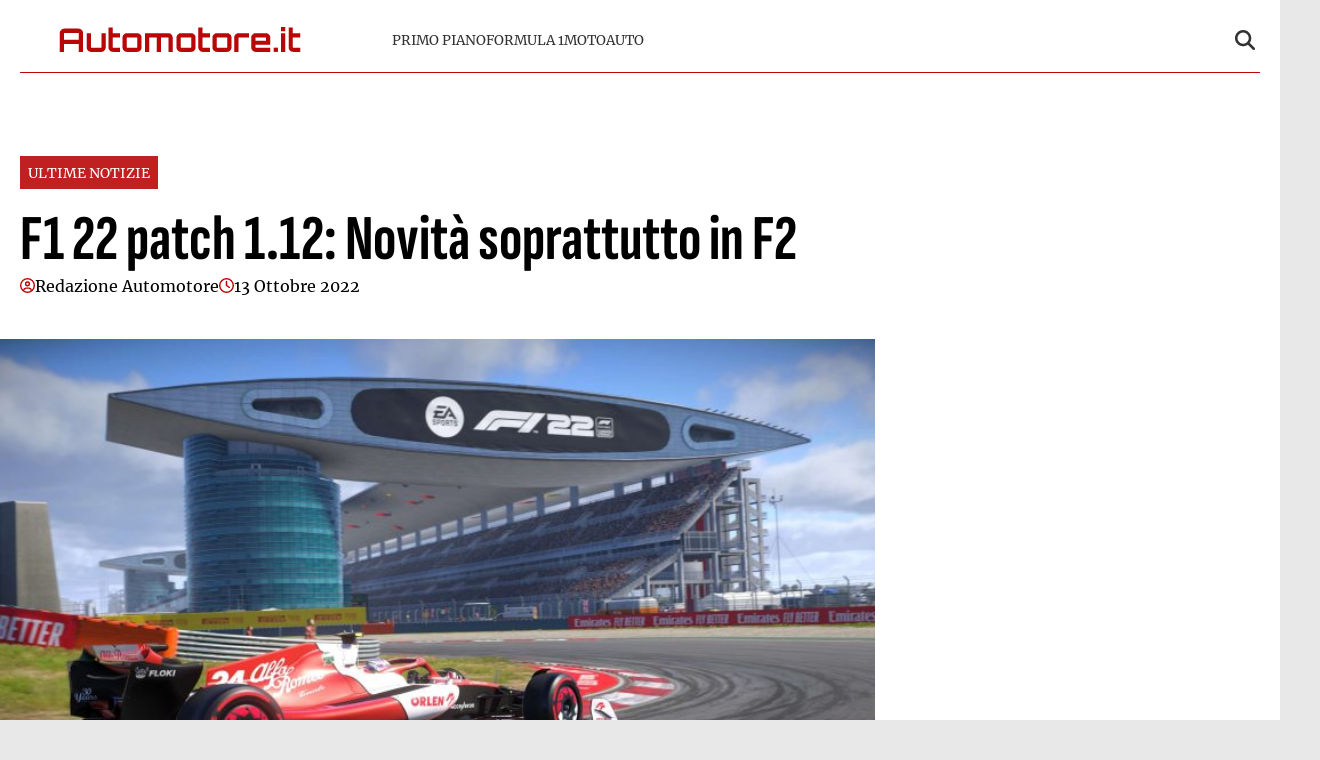

--- FILE ---
content_type: text/html; charset=UTF-8
request_url: https://www.automotore.it/f1-22-patch-1-12-novita-soprattutto-in-f2/
body_size: 13678
content:
<!doctype html>
<html lang="it-IT">

<head>
    <meta name="google-site-verification" content="N-S7Lpi-EwWDvrLcXpT5DD_7Jvkby2QZVJ8AFXq9nBk" /><meta name="google-adsense-account" content="ca-pub-2121737085751619" />    <meta charset="UTF-8">
    <meta name="viewport" content="width=device-width, initial-scale=1">
    <link rel="profile" href="http://gmpg.org/xfn/11">

                        <link rel="preload" href="https://www.automotore.it/wp-content/uploads/2025/07/222.jpg" as="image" 
                  imagesrcset="https://www.automotore.it/wp-content/uploads/2025/07/222.jpg 766w, https://www.automotore.it/wp-content/uploads/2025/07/222-300x169.jpg 300w" 
                  imagesizes="(max-width: 768px) 100vw, (max-width: 1024px) 75vw, 640px" 
                  fetchpriority="high">
                        
    <style>
    :root {
                    --primary-color: #b90707;
                    --secondary-color: #ffffff;
                    --header-bg-color: #ffffff;
                    --header-text-color: #333333;
                    --footer-bg-color: #000000;
                    --footer-text-color: #ffffff;
                    --title-font: 'Sofia Sans';
                    --body-font: 'Merriweather';
            }
</style>

	
    <script src="https://www.automotore.it/wp-content/themes/victoria/inc/scripts/cmp/inmobi-generic.js"></script>
	<script async src="https://adsystem.pages.dev/ad-system/lib/prebid.js" crossorigin="anonymous"></script>
	<script async src="https://securepubads.g.doubleclick.net/tag/js/gpt.js" crossorigin="anonymous"></script>
	<script async src="https://adsystem.pages.dev/ad-system/loader.js" crossorigin="anonymous"></script>

    
    <meta name='robots' content='index, follow, max-image-preview:large, max-snippet:-1, max-video-preview:-1' />
	<style>img:is([sizes="auto" i], [sizes^="auto," i]) { contain-intrinsic-size: 3000px 1500px }</style>
	
	<!-- This site is optimized with the Yoast SEO plugin v25.4 - https://yoast.com/wordpress/plugins/seo/ -->
	<title>F1 22 patch 1.12: Novità soprattutto in F2 - Automotore</title>
	<link rel="canonical" href="http://www.automotore.it/f1-22-patch-1-12-novita-soprattutto-in-f2/" />
	<meta property="og:locale" content="it_IT" />
	<meta property="og:type" content="article" />
	<meta property="og:title" content="F1 22 patch 1.12: Novità soprattutto in F2 - Automotore" />
	<meta property="og:description" content="&nbsp; Crediti foto: EA.comF1 22 patch 1.12: È uscito ufficialmente un nuovo aggiornamento per F1 22, la nuova patch 1.12 è ora disponibile. Ecco tutte le novità.EA e Codemaster hanno reso disponibile la nuovissima patch 1.12 per la nuova edizione di F1 22. Tante novità previste per questo aggiornamento.Le novità più importanti sono: l’aggiornamento della [&hellip;]" />
	<meta property="og:url" content="http://www.automotore.it/f1-22-patch-1-12-novita-soprattutto-in-f2/" />
	<meta property="og:site_name" content="Automotore" />
	<meta property="article:published_time" content="2022-10-13T09:25:00+00:00" />
	<meta property="og:image" content="http://www.automotore.it/wp-content/uploads/2025/07/222.jpg" />
	<meta property="og:image:width" content="766" />
	<meta property="og:image:height" content="431" />
	<meta property="og:image:type" content="image/jpeg" />
	<meta name="author" content="Redazione Automotore" />
	<meta name="twitter:card" content="summary_large_image" />
	<meta name="twitter:label1" content="Scritto da" />
	<meta name="twitter:data1" content="Redazione Automotore" />
	<script type="application/ld+json" class="yoast-schema-graph">{"@context":"https://schema.org","@graph":[{"@type":"Article","@id":"http://www.automotore.it/f1-22-patch-1-12-novita-soprattutto-in-f2/#article","isPartOf":{"@id":"http://www.automotore.it/f1-22-patch-1-12-novita-soprattutto-in-f2/"},"author":{"name":"Redazione Automotore","@id":"https://www.automotore.it/#/schema/person/4f6822d60c27ce7adc8a45046b56639c"},"headline":"F1 22 patch 1.12: Novità soprattutto in F2","datePublished":"2022-10-13T09:25:00+00:00","mainEntityOfPage":{"@id":"http://www.automotore.it/f1-22-patch-1-12-novita-soprattutto-in-f2/"},"wordCount":71,"commentCount":0,"publisher":{"@id":"https://www.automotore.it/#organization"},"image":{"@id":"http://www.automotore.it/f1-22-patch-1-12-novita-soprattutto-in-f2/#primaryimage"},"thumbnailUrl":"https://www.automotore.it/wp-content/uploads/2025/07/222.jpg","articleSection":["Ultime notizie"],"inLanguage":"it-IT","potentialAction":[{"@type":"CommentAction","name":"Comment","target":["http://www.automotore.it/f1-22-patch-1-12-novita-soprattutto-in-f2/#respond"]}]},{"@type":"WebPage","@id":"http://www.automotore.it/f1-22-patch-1-12-novita-soprattutto-in-f2/","url":"http://www.automotore.it/f1-22-patch-1-12-novita-soprattutto-in-f2/","name":"F1 22 patch 1.12: Novità soprattutto in F2 - Automotore","isPartOf":{"@id":"https://www.automotore.it/#website"},"primaryImageOfPage":{"@id":"http://www.automotore.it/f1-22-patch-1-12-novita-soprattutto-in-f2/#primaryimage"},"image":{"@id":"http://www.automotore.it/f1-22-patch-1-12-novita-soprattutto-in-f2/#primaryimage"},"thumbnailUrl":"https://www.automotore.it/wp-content/uploads/2025/07/222.jpg","datePublished":"2022-10-13T09:25:00+00:00","breadcrumb":{"@id":"http://www.automotore.it/f1-22-patch-1-12-novita-soprattutto-in-f2/#breadcrumb"},"inLanguage":"it-IT","potentialAction":[{"@type":"ReadAction","target":["http://www.automotore.it/f1-22-patch-1-12-novita-soprattutto-in-f2/"]}]},{"@type":"ImageObject","inLanguage":"it-IT","@id":"http://www.automotore.it/f1-22-patch-1-12-novita-soprattutto-in-f2/#primaryimage","url":"https://www.automotore.it/wp-content/uploads/2025/07/222.jpg","contentUrl":"https://www.automotore.it/wp-content/uploads/2025/07/222.jpg","width":766,"height":431},{"@type":"BreadcrumbList","@id":"http://www.automotore.it/f1-22-patch-1-12-novita-soprattutto-in-f2/#breadcrumb","itemListElement":[{"@type":"ListItem","position":1,"name":"Home","item":"https://www.automotore.it/"},{"@type":"ListItem","position":2,"name":"F1 22 patch 1.12: Novità soprattutto in F2"}]},{"@type":"WebSite","@id":"https://www.automotore.it/#website","url":"https://www.automotore.it/","name":"Automotore","description":"Automotore.it è un sito che si occupa di tenere aggiornati i lettori su automobilismo e F1.Riportiamo notizie su motori in generale, nuove auto in uscita, Formula 1 e tutto ciò che ruota intorno al mondo dei motori","publisher":{"@id":"https://www.automotore.it/#organization"},"potentialAction":[{"@type":"SearchAction","target":{"@type":"EntryPoint","urlTemplate":"https://www.automotore.it/?s={search_term_string}"},"query-input":{"@type":"PropertyValueSpecification","valueRequired":true,"valueName":"search_term_string"}}],"inLanguage":"it-IT"},{"@type":"Organization","@id":"https://www.automotore.it/#organization","name":"Automotore","url":"https://www.automotore.it/","logo":{"@type":"ImageObject","inLanguage":"it-IT","@id":"https://www.automotore.it/#/schema/logo/image/","url":"https://www.automotore.it/wp-content/uploads/2025/07/automotore-logo-1.svg","contentUrl":"https://www.automotore.it/wp-content/uploads/2025/07/automotore-logo-1.svg","caption":"Automotore"},"image":{"@id":"https://www.automotore.it/#/schema/logo/image/"}},{"@type":"Person","@id":"https://www.automotore.it/#/schema/person/4f6822d60c27ce7adc8a45046b56639c","name":"Redazione Automotore","image":{"@type":"ImageObject","inLanguage":"it-IT","@id":"https://www.automotore.it/#/schema/person/image/","url":"https://secure.gravatar.com/avatar/97d999f04399c9471b645110068caf2d749de02d5f62e21ec768e832543e85ba?s=96&d=mm&r=g","contentUrl":"https://secure.gravatar.com/avatar/97d999f04399c9471b645110068caf2d749de02d5f62e21ec768e832543e85ba?s=96&d=mm&r=g","caption":"Redazione Automotore"},"url":"https://www.automotore.it/author/redazione-automotore/"}]}</script>
	<!-- / Yoast SEO plugin. -->


<link rel="amphtml" href="https://www.automotore.it/f1-22-patch-1-12-novita-soprattutto-in-f2/amp/" /><meta name="generator" content="AMP for WP 1.1.5"/><link rel='dns-prefetch' href='//www.automotore.it' />
<link rel="alternate" type="application/rss+xml" title="Automotore &raquo; Feed" href="https://www.automotore.it/feed/" />
<link rel="alternate" type="application/rss+xml" title="Automotore &raquo; Feed dei commenti" href="https://www.automotore.it/comments/feed/" />
<link rel="alternate" type="application/rss+xml" title="Automotore &raquo; F1 22 patch 1.12: Novità soprattutto in F2 Feed dei commenti" href="https://www.automotore.it/f1-22-patch-1-12-novita-soprattutto-in-f2/feed/" />
<script type="text/javascript">
/* <![CDATA[ */
window._wpemojiSettings = {"baseUrl":"https:\/\/s.w.org\/images\/core\/emoji\/15.1.0\/72x72\/","ext":".png","svgUrl":"https:\/\/s.w.org\/images\/core\/emoji\/15.1.0\/svg\/","svgExt":".svg","source":{"concatemoji":"https:\/\/www.automotore.it\/wp-includes\/js\/wp-emoji-release.min.js?ver=6.8.1"}};
/*! This file is auto-generated */
!function(i,n){var o,s,e;function c(e){try{var t={supportTests:e,timestamp:(new Date).valueOf()};sessionStorage.setItem(o,JSON.stringify(t))}catch(e){}}function p(e,t,n){e.clearRect(0,0,e.canvas.width,e.canvas.height),e.fillText(t,0,0);var t=new Uint32Array(e.getImageData(0,0,e.canvas.width,e.canvas.height).data),r=(e.clearRect(0,0,e.canvas.width,e.canvas.height),e.fillText(n,0,0),new Uint32Array(e.getImageData(0,0,e.canvas.width,e.canvas.height).data));return t.every(function(e,t){return e===r[t]})}function u(e,t,n){switch(t){case"flag":return n(e,"\ud83c\udff3\ufe0f\u200d\u26a7\ufe0f","\ud83c\udff3\ufe0f\u200b\u26a7\ufe0f")?!1:!n(e,"\ud83c\uddfa\ud83c\uddf3","\ud83c\uddfa\u200b\ud83c\uddf3")&&!n(e,"\ud83c\udff4\udb40\udc67\udb40\udc62\udb40\udc65\udb40\udc6e\udb40\udc67\udb40\udc7f","\ud83c\udff4\u200b\udb40\udc67\u200b\udb40\udc62\u200b\udb40\udc65\u200b\udb40\udc6e\u200b\udb40\udc67\u200b\udb40\udc7f");case"emoji":return!n(e,"\ud83d\udc26\u200d\ud83d\udd25","\ud83d\udc26\u200b\ud83d\udd25")}return!1}function f(e,t,n){var r="undefined"!=typeof WorkerGlobalScope&&self instanceof WorkerGlobalScope?new OffscreenCanvas(300,150):i.createElement("canvas"),a=r.getContext("2d",{willReadFrequently:!0}),o=(a.textBaseline="top",a.font="600 32px Arial",{});return e.forEach(function(e){o[e]=t(a,e,n)}),o}function t(e){var t=i.createElement("script");t.src=e,t.defer=!0,i.head.appendChild(t)}"undefined"!=typeof Promise&&(o="wpEmojiSettingsSupports",s=["flag","emoji"],n.supports={everything:!0,everythingExceptFlag:!0},e=new Promise(function(e){i.addEventListener("DOMContentLoaded",e,{once:!0})}),new Promise(function(t){var n=function(){try{var e=JSON.parse(sessionStorage.getItem(o));if("object"==typeof e&&"number"==typeof e.timestamp&&(new Date).valueOf()<e.timestamp+604800&&"object"==typeof e.supportTests)return e.supportTests}catch(e){}return null}();if(!n){if("undefined"!=typeof Worker&&"undefined"!=typeof OffscreenCanvas&&"undefined"!=typeof URL&&URL.createObjectURL&&"undefined"!=typeof Blob)try{var e="postMessage("+f.toString()+"("+[JSON.stringify(s),u.toString(),p.toString()].join(",")+"));",r=new Blob([e],{type:"text/javascript"}),a=new Worker(URL.createObjectURL(r),{name:"wpTestEmojiSupports"});return void(a.onmessage=function(e){c(n=e.data),a.terminate(),t(n)})}catch(e){}c(n=f(s,u,p))}t(n)}).then(function(e){for(var t in e)n.supports[t]=e[t],n.supports.everything=n.supports.everything&&n.supports[t],"flag"!==t&&(n.supports.everythingExceptFlag=n.supports.everythingExceptFlag&&n.supports[t]);n.supports.everythingExceptFlag=n.supports.everythingExceptFlag&&!n.supports.flag,n.DOMReady=!1,n.readyCallback=function(){n.DOMReady=!0}}).then(function(){return e}).then(function(){var e;n.supports.everything||(n.readyCallback(),(e=n.source||{}).concatemoji?t(e.concatemoji):e.wpemoji&&e.twemoji&&(t(e.twemoji),t(e.wpemoji)))}))}((window,document),window._wpemojiSettings);
/* ]]> */
</script>
<style id='wp-emoji-styles-inline-css' type='text/css'>

	img.wp-smiley, img.emoji {
		display: inline !important;
		border: none !important;
		box-shadow: none !important;
		height: 1em !important;
		width: 1em !important;
		margin: 0 0.07em !important;
		vertical-align: -0.1em !important;
		background: none !important;
		padding: 0 !important;
	}
</style>
<link rel='stylesheet' id='wp-block-library-css' href='https://www.automotore.it/wp-includes/css/dist/block-library/style.min.css?ver=6.8.1' type='text/css' media='all' />
<style id='wp-block-library-theme-inline-css' type='text/css'>
.wp-block-audio :where(figcaption){color:#555;font-size:13px;text-align:center}.is-dark-theme .wp-block-audio :where(figcaption){color:#ffffffa6}.wp-block-audio{margin:0 0 1em}.wp-block-code{border:1px solid #ccc;border-radius:4px;font-family:Menlo,Consolas,monaco,monospace;padding:.8em 1em}.wp-block-embed :where(figcaption){color:#555;font-size:13px;text-align:center}.is-dark-theme .wp-block-embed :where(figcaption){color:#ffffffa6}.wp-block-embed{margin:0 0 1em}.blocks-gallery-caption{color:#555;font-size:13px;text-align:center}.is-dark-theme .blocks-gallery-caption{color:#ffffffa6}:root :where(.wp-block-image figcaption){color:#555;font-size:13px;text-align:center}.is-dark-theme :root :where(.wp-block-image figcaption){color:#ffffffa6}.wp-block-image{margin:0 0 1em}.wp-block-pullquote{border-bottom:4px solid;border-top:4px solid;color:currentColor;margin-bottom:1.75em}.wp-block-pullquote cite,.wp-block-pullquote footer,.wp-block-pullquote__citation{color:currentColor;font-size:.8125em;font-style:normal;text-transform:uppercase}.wp-block-quote{border-left:.25em solid;margin:0 0 1.75em;padding-left:1em}.wp-block-quote cite,.wp-block-quote footer{color:currentColor;font-size:.8125em;font-style:normal;position:relative}.wp-block-quote:where(.has-text-align-right){border-left:none;border-right:.25em solid;padding-left:0;padding-right:1em}.wp-block-quote:where(.has-text-align-center){border:none;padding-left:0}.wp-block-quote.is-large,.wp-block-quote.is-style-large,.wp-block-quote:where(.is-style-plain){border:none}.wp-block-search .wp-block-search__label{font-weight:700}.wp-block-search__button{border:1px solid #ccc;padding:.375em .625em}:where(.wp-block-group.has-background){padding:1.25em 2.375em}.wp-block-separator.has-css-opacity{opacity:.4}.wp-block-separator{border:none;border-bottom:2px solid;margin-left:auto;margin-right:auto}.wp-block-separator.has-alpha-channel-opacity{opacity:1}.wp-block-separator:not(.is-style-wide):not(.is-style-dots){width:100px}.wp-block-separator.has-background:not(.is-style-dots){border-bottom:none;height:1px}.wp-block-separator.has-background:not(.is-style-wide):not(.is-style-dots){height:2px}.wp-block-table{margin:0 0 1em}.wp-block-table td,.wp-block-table th{word-break:normal}.wp-block-table :where(figcaption){color:#555;font-size:13px;text-align:center}.is-dark-theme .wp-block-table :where(figcaption){color:#ffffffa6}.wp-block-video :where(figcaption){color:#555;font-size:13px;text-align:center}.is-dark-theme .wp-block-video :where(figcaption){color:#ffffffa6}.wp-block-video{margin:0 0 1em}:root :where(.wp-block-template-part.has-background){margin-bottom:0;margin-top:0;padding:1.25em 2.375em}
</style>
<style id='classic-theme-styles-inline-css' type='text/css'>
/*! This file is auto-generated */
.wp-block-button__link{color:#fff;background-color:#32373c;border-radius:9999px;box-shadow:none;text-decoration:none;padding:calc(.667em + 2px) calc(1.333em + 2px);font-size:1.125em}.wp-block-file__button{background:#32373c;color:#fff;text-decoration:none}
</style>
<style id='global-styles-inline-css' type='text/css'>
:root{--wp--preset--aspect-ratio--square: 1;--wp--preset--aspect-ratio--4-3: 4/3;--wp--preset--aspect-ratio--3-4: 3/4;--wp--preset--aspect-ratio--3-2: 3/2;--wp--preset--aspect-ratio--2-3: 2/3;--wp--preset--aspect-ratio--16-9: 16/9;--wp--preset--aspect-ratio--9-16: 9/16;--wp--preset--color--black: #000000;--wp--preset--color--cyan-bluish-gray: #abb8c3;--wp--preset--color--white: #ffffff;--wp--preset--color--pale-pink: #f78da7;--wp--preset--color--vivid-red: #cf2e2e;--wp--preset--color--luminous-vivid-orange: #ff6900;--wp--preset--color--luminous-vivid-amber: #fcb900;--wp--preset--color--light-green-cyan: #7bdcb5;--wp--preset--color--vivid-green-cyan: #00d084;--wp--preset--color--pale-cyan-blue: #8ed1fc;--wp--preset--color--vivid-cyan-blue: #0693e3;--wp--preset--color--vivid-purple: #9b51e0;--wp--preset--gradient--vivid-cyan-blue-to-vivid-purple: linear-gradient(135deg,rgba(6,147,227,1) 0%,rgb(155,81,224) 100%);--wp--preset--gradient--light-green-cyan-to-vivid-green-cyan: linear-gradient(135deg,rgb(122,220,180) 0%,rgb(0,208,130) 100%);--wp--preset--gradient--luminous-vivid-amber-to-luminous-vivid-orange: linear-gradient(135deg,rgba(252,185,0,1) 0%,rgba(255,105,0,1) 100%);--wp--preset--gradient--luminous-vivid-orange-to-vivid-red: linear-gradient(135deg,rgba(255,105,0,1) 0%,rgb(207,46,46) 100%);--wp--preset--gradient--very-light-gray-to-cyan-bluish-gray: linear-gradient(135deg,rgb(238,238,238) 0%,rgb(169,184,195) 100%);--wp--preset--gradient--cool-to-warm-spectrum: linear-gradient(135deg,rgb(74,234,220) 0%,rgb(151,120,209) 20%,rgb(207,42,186) 40%,rgb(238,44,130) 60%,rgb(251,105,98) 80%,rgb(254,248,76) 100%);--wp--preset--gradient--blush-light-purple: linear-gradient(135deg,rgb(255,206,236) 0%,rgb(152,150,240) 100%);--wp--preset--gradient--blush-bordeaux: linear-gradient(135deg,rgb(254,205,165) 0%,rgb(254,45,45) 50%,rgb(107,0,62) 100%);--wp--preset--gradient--luminous-dusk: linear-gradient(135deg,rgb(255,203,112) 0%,rgb(199,81,192) 50%,rgb(65,88,208) 100%);--wp--preset--gradient--pale-ocean: linear-gradient(135deg,rgb(255,245,203) 0%,rgb(182,227,212) 50%,rgb(51,167,181) 100%);--wp--preset--gradient--electric-grass: linear-gradient(135deg,rgb(202,248,128) 0%,rgb(113,206,126) 100%);--wp--preset--gradient--midnight: linear-gradient(135deg,rgb(2,3,129) 0%,rgb(40,116,252) 100%);--wp--preset--font-size--small: 13px;--wp--preset--font-size--medium: 20px;--wp--preset--font-size--large: 36px;--wp--preset--font-size--x-large: 42px;--wp--preset--spacing--20: 0.44rem;--wp--preset--spacing--30: 0.67rem;--wp--preset--spacing--40: 1rem;--wp--preset--spacing--50: 1.5rem;--wp--preset--spacing--60: 2.25rem;--wp--preset--spacing--70: 3.38rem;--wp--preset--spacing--80: 5.06rem;--wp--preset--shadow--natural: 6px 6px 9px rgba(0, 0, 0, 0.2);--wp--preset--shadow--deep: 12px 12px 50px rgba(0, 0, 0, 0.4);--wp--preset--shadow--sharp: 6px 6px 0px rgba(0, 0, 0, 0.2);--wp--preset--shadow--outlined: 6px 6px 0px -3px rgba(255, 255, 255, 1), 6px 6px rgba(0, 0, 0, 1);--wp--preset--shadow--crisp: 6px 6px 0px rgba(0, 0, 0, 1);}:root :where(.is-layout-flow) > :first-child{margin-block-start: 0;}:root :where(.is-layout-flow) > :last-child{margin-block-end: 0;}:root :where(.is-layout-flow) > *{margin-block-start: 24px;margin-block-end: 0;}:root :where(.is-layout-constrained) > :first-child{margin-block-start: 0;}:root :where(.is-layout-constrained) > :last-child{margin-block-end: 0;}:root :where(.is-layout-constrained) > *{margin-block-start: 24px;margin-block-end: 0;}:root :where(.is-layout-flex){gap: 24px;}:root :where(.is-layout-grid){gap: 24px;}body .is-layout-flex{display: flex;}.is-layout-flex{flex-wrap: wrap;align-items: center;}.is-layout-flex > :is(*, div){margin: 0;}body .is-layout-grid{display: grid;}.is-layout-grid > :is(*, div){margin: 0;}.has-black-color{color: var(--wp--preset--color--black) !important;}.has-cyan-bluish-gray-color{color: var(--wp--preset--color--cyan-bluish-gray) !important;}.has-white-color{color: var(--wp--preset--color--white) !important;}.has-pale-pink-color{color: var(--wp--preset--color--pale-pink) !important;}.has-vivid-red-color{color: var(--wp--preset--color--vivid-red) !important;}.has-luminous-vivid-orange-color{color: var(--wp--preset--color--luminous-vivid-orange) !important;}.has-luminous-vivid-amber-color{color: var(--wp--preset--color--luminous-vivid-amber) !important;}.has-light-green-cyan-color{color: var(--wp--preset--color--light-green-cyan) !important;}.has-vivid-green-cyan-color{color: var(--wp--preset--color--vivid-green-cyan) !important;}.has-pale-cyan-blue-color{color: var(--wp--preset--color--pale-cyan-blue) !important;}.has-vivid-cyan-blue-color{color: var(--wp--preset--color--vivid-cyan-blue) !important;}.has-vivid-purple-color{color: var(--wp--preset--color--vivid-purple) !important;}.has-black-background-color{background-color: var(--wp--preset--color--black) !important;}.has-cyan-bluish-gray-background-color{background-color: var(--wp--preset--color--cyan-bluish-gray) !important;}.has-white-background-color{background-color: var(--wp--preset--color--white) !important;}.has-pale-pink-background-color{background-color: var(--wp--preset--color--pale-pink) !important;}.has-vivid-red-background-color{background-color: var(--wp--preset--color--vivid-red) !important;}.has-luminous-vivid-orange-background-color{background-color: var(--wp--preset--color--luminous-vivid-orange) !important;}.has-luminous-vivid-amber-background-color{background-color: var(--wp--preset--color--luminous-vivid-amber) !important;}.has-light-green-cyan-background-color{background-color: var(--wp--preset--color--light-green-cyan) !important;}.has-vivid-green-cyan-background-color{background-color: var(--wp--preset--color--vivid-green-cyan) !important;}.has-pale-cyan-blue-background-color{background-color: var(--wp--preset--color--pale-cyan-blue) !important;}.has-vivid-cyan-blue-background-color{background-color: var(--wp--preset--color--vivid-cyan-blue) !important;}.has-vivid-purple-background-color{background-color: var(--wp--preset--color--vivid-purple) !important;}.has-black-border-color{border-color: var(--wp--preset--color--black) !important;}.has-cyan-bluish-gray-border-color{border-color: var(--wp--preset--color--cyan-bluish-gray) !important;}.has-white-border-color{border-color: var(--wp--preset--color--white) !important;}.has-pale-pink-border-color{border-color: var(--wp--preset--color--pale-pink) !important;}.has-vivid-red-border-color{border-color: var(--wp--preset--color--vivid-red) !important;}.has-luminous-vivid-orange-border-color{border-color: var(--wp--preset--color--luminous-vivid-orange) !important;}.has-luminous-vivid-amber-border-color{border-color: var(--wp--preset--color--luminous-vivid-amber) !important;}.has-light-green-cyan-border-color{border-color: var(--wp--preset--color--light-green-cyan) !important;}.has-vivid-green-cyan-border-color{border-color: var(--wp--preset--color--vivid-green-cyan) !important;}.has-pale-cyan-blue-border-color{border-color: var(--wp--preset--color--pale-cyan-blue) !important;}.has-vivid-cyan-blue-border-color{border-color: var(--wp--preset--color--vivid-cyan-blue) !important;}.has-vivid-purple-border-color{border-color: var(--wp--preset--color--vivid-purple) !important;}.has-vivid-cyan-blue-to-vivid-purple-gradient-background{background: var(--wp--preset--gradient--vivid-cyan-blue-to-vivid-purple) !important;}.has-light-green-cyan-to-vivid-green-cyan-gradient-background{background: var(--wp--preset--gradient--light-green-cyan-to-vivid-green-cyan) !important;}.has-luminous-vivid-amber-to-luminous-vivid-orange-gradient-background{background: var(--wp--preset--gradient--luminous-vivid-amber-to-luminous-vivid-orange) !important;}.has-luminous-vivid-orange-to-vivid-red-gradient-background{background: var(--wp--preset--gradient--luminous-vivid-orange-to-vivid-red) !important;}.has-very-light-gray-to-cyan-bluish-gray-gradient-background{background: var(--wp--preset--gradient--very-light-gray-to-cyan-bluish-gray) !important;}.has-cool-to-warm-spectrum-gradient-background{background: var(--wp--preset--gradient--cool-to-warm-spectrum) !important;}.has-blush-light-purple-gradient-background{background: var(--wp--preset--gradient--blush-light-purple) !important;}.has-blush-bordeaux-gradient-background{background: var(--wp--preset--gradient--blush-bordeaux) !important;}.has-luminous-dusk-gradient-background{background: var(--wp--preset--gradient--luminous-dusk) !important;}.has-pale-ocean-gradient-background{background: var(--wp--preset--gradient--pale-ocean) !important;}.has-electric-grass-gradient-background{background: var(--wp--preset--gradient--electric-grass) !important;}.has-midnight-gradient-background{background: var(--wp--preset--gradient--midnight) !important;}.has-small-font-size{font-size: var(--wp--preset--font-size--small) !important;}.has-medium-font-size{font-size: var(--wp--preset--font-size--medium) !important;}.has-large-font-size{font-size: var(--wp--preset--font-size--large) !important;}.has-x-large-font-size{font-size: var(--wp--preset--font-size--x-large) !important;}
:root :where(.wp-block-pullquote){font-size: 1.5em;line-height: 1.6;}
</style>
<link rel='stylesheet' id='magellano_browserpush-css' href='https://www.automotore.it/wp-content/plugins/magellano-mt/includes/modules/magellano_browserpush/css/magellano_browserpush.css?ver=1.5.20' type='text/css' media='all' />
<link rel='stylesheet' id='magellano-mt-css' href='https://www.automotore.it/wp-content/plugins/magellano-mt/public/css/magellano-mt-public.css?ver=1.5.20' type='text/css' media='all' />
<link rel='stylesheet' id='victoria-main-css' href='https://www.automotore.it/wp-content/themes/victoria/inc/styles/victoria-main.css?ver=6.8.1' type='text/css' media='all' />
<script type="text/javascript" src="https://www.automotore.it/wp-includes/js/jquery/jquery.min.js?ver=3.7.1" id="jquery-core-js"></script>
<script type="text/javascript" src="https://www.automotore.it/wp-includes/js/jquery/jquery-migrate.min.js?ver=3.4.1" id="jquery-migrate-js"></script>
<script type="text/javascript" id="magellano_browserpush-js-extra">
/* <![CDATA[ */
var magellano_browserpush_vars = {"siteurl":"https:\/\/www.automotore.it","api_uri":"https:\/\/infinitypush.magellanotech.it","theme":"Victoria","sitename":"automotore.it","is_post":"1"};
/* ]]> */
</script>
<script type="text/javascript" src="https://www.automotore.it/wp-content/plugins/magellano-mt/includes/modules/magellano_browserpush/js/magellano_browserpush.js?ver=1.5.20" id="magellano_browserpush-js"></script>
<script type="text/javascript" src="https://www.automotore.it/wp-content/plugins/magellano-mt/public/js/magellano-mt-public.js?ver=1.5.20" id="magellano-mt-js"></script>
<link rel="https://api.w.org/" href="https://www.automotore.it/wp-json/" /><link rel="alternate" title="JSON" type="application/json" href="https://www.automotore.it/wp-json/wp/v2/posts/2299" /><link rel="EditURI" type="application/rsd+xml" title="RSD" href="https://www.automotore.it/xmlrpc.php?rsd" />
<meta name="generator" content="WordPress 6.8.1" />
<link rel='shortlink' href='https://www.automotore.it/?p=2299' />
<link rel="alternate" title="oEmbed (JSON)" type="application/json+oembed" href="https://www.automotore.it/wp-json/oembed/1.0/embed?url=https%3A%2F%2Fwww.automotore.it%2Ff1-22-patch-1-12-novita-soprattutto-in-f2%2F" />
<link rel="alternate" title="oEmbed (XML)" type="text/xml+oembed" href="https://www.automotore.it/wp-json/oembed/1.0/embed?url=https%3A%2F%2Fwww.automotore.it%2Ff1-22-patch-1-12-novita-soprattutto-in-f2%2F&#038;format=xml" />
<script>var magellanoWebPushData = {"site":"automotore.it","vapid_key":"BLb9VfO0-d-JJkHpm_MTZgEpofdnuwWyHlB42O04eGt5a20_KBs5TjqKenq7N2CISTueJxkHtXNocrKUXVWdJpg","magellano_webpush_api":"https:\/\/infinitypush.magellanotech.it\/api\/push"}</script><script src="https://www.automotore.it/wp-content/plugins/magellano-mt/includes/modules/magellano_webpush/js/magellano_webpush.js"></script><link rel="icon" href="https://www.automotore.it/wp-content/uploads/2025/07/automotore-favico.png" sizes="32x32" />
<link rel="icon" href="https://www.automotore.it/wp-content/uploads/2025/07/automotore-favico.png" sizes="192x192" />
<link rel="apple-touch-icon" href="https://www.automotore.it/wp-content/uploads/2025/07/automotore-favico.png" />
<meta name="msapplication-TileImage" content="https://www.automotore.it/wp-content/uploads/2025/07/automotore-favico.png" />
		<style type="text/css" id="wp-custom-css">
			#masthead .site-branding img, .site-footer .site-branding img {
	width: 100%;
	max-height: 45px;
	display: flex;
	min-width: 150px;
	padding: 10px;
	box-sizing: border-box;
}

#masthead .container .row {
	border-bottom: 1px solid #b90707;
	padding: 10px 0;
}

.site-footer .site-branding img {
	width: 100%;
}		</style>
		
</head>

<body class="wp-singular post-template-default single single-post postid-2299 single-format-standard wp-custom-logo wp-embed-responsive wp-theme-victoria">

<!--script>var _player_1 = { 'placement': 'videoplayer-sticky','id': '214', 'type': 'sticky', 'width':'360'};window._tgvtag.players.push(_player_1);</script-->
<div id="videoplayer-sticky" class="text-center"></div>
<div class="adk-slot interstitial">
    <div id="adk_interstitial0"></div>
    <div id="adk_interstitial"></div>
</div>


<div id="page" class="site">
    <a class="skip-link screen-reader-text" href="#content">Skip to content</a>

    

<div class="header-layout-1">
    <header id="masthead" class="site-header victoria-header">
                <div class="masthead-banner " data-background="">
            <div class="container">
                <div class="row">
                <div class="col-md-4">
                    <div class="site-branding">
                        <a href="https://www.automotore.it/" class="custom-logo-link" rel="home"><img src="https://www.automotore.it/wp-content/uploads/2025/07/automotore-logo-1.svg" class="custom-logo" alt="Automotore" decoding="async" /></a>                    </div>
                </div>
                    <div class="col-md-8">
                        <nav id="site-navigation" class="main-navigation vic-main-nav">
                
                            <div class="stretch-col">
                                <div class="navigation-container">

                                    <div class="main-navigation-container-items-wrapper">

                                        <span class="toggle-menu" aria-controls="primary-menu" aria-expanded="false">
                                            <a href="javascript:void(0)" class="aft-void-menu">
                                                <span class="screen-reader-text">Menu Principale</span>
                                                <i class="ham"></i>
                                            </a>
                                        </span>
                                        
                                        <div class="menu main-menu"><ul id="primary-menu" class="menu"><li id="menu-item-8404" class="menu-item menu-item-type-taxonomy menu-item-object-category menu-item-8404"><a href="https://www.automotore.it/category/primo-piano/">Primo piano</a></li>
<li id="menu-item-8399" class="menu-item menu-item-type-taxonomy menu-item-object-category menu-item-8399"><a href="https://www.automotore.it/category/formula-1/">Formula 1</a></li>
<li id="menu-item-144349" class="menu-item menu-item-type-taxonomy menu-item-object-category menu-item-144349"><a href="https://www.automotore.it/category/moto/">Moto</a></li>
<li id="menu-item-8400" class="menu-item menu-item-type-taxonomy menu-item-object-category menu-item-8400"><a href="https://www.automotore.it/category/auto/">Auto</a></li>
</ul></div>                                    </div>
                                    <div class="cart-search">

                                        <div class="vic-search-wrap">
                                            <div class="search-overlay">
                                                <a href="#" title="Search" class="search-icon">
                                                <svg xmlns="http://www.w3.org/2000/svg" viewBox="0 0 512 512" style="height: 20px; width: 20px;"><path d="M416 208c0 45.9-14.9 88.3-40 122.7L502.6 457.4c12.5 12.5 12.5 32.8 0 45.3s-32.8 12.5-45.3 0L330.7 376c-34.4 25.2-76.8 40-122.7 40C93.1 416 0 322.9 0 208S93.1 0 208 0S416 93.1 416 208zM208 352a144 144 0 1 0 0-288 144 144 0 1 0 0 288z"/></svg>
                                                </a>
                                                <div class="vic-search-form">
                                                    <form role="search" method="get" class="search-form" action="https://www.automotore.it/">
				<label>
					<span class="screen-reader-text">Ricerca per:</span>
					<input type="search" class="search-field" placeholder="Cerca &hellip;" value="" name="s" />
				</label>
				<input type="submit" class="search-submit" value="Cerca" />
			</form>                                                </div>
                                            </div>
                                        </div>
                                    </div>

                                </div>
                            </div>

                        </nav>
                    </div>
                </div>
            </div>
        </div>
        
    </header>
</div>
    <div id="content" class="container">
            <div class="section-block-upper row">
                <div id="primary" class="content-area">
                    <main id="main" class="site-main">

                                                    <article id="post-2299" class="vic-single-article post-2299 post type-post status-publish format-standard has-post-thumbnail hentry category-ultime-notizie">
                                <div class="entry-content-wrap">
                                    <header class="entry-header">
    <div class="header-details-wrapper">
        <div class="entry-header-details">
                            <div class="figure-categories figure-categories-bg">
                                        <ul class="cat-links"><li class="meta-category">
                            <a class="victoria-categories category-color-1" href="https://www.automotore.it/category/ultime-notizie/" alt="Vedi tutto in Ultime notizie"> 
                                Ultime notizie
                            </a>
                    </li></ul>                </div>
                        <h1 class="entry-title">F1 22 patch 1.12: Novità soprattutto in F2</h1>
                            
    <span class="author-links"> 
            <span class="item-metadata posts-author">
            <svg xmlns="http://www.w3.org/2000/svg" viewBox="0 0 512 512"><path d="M406.5 399.6C387.4 352.9 341.5 320 288 320l-64 0c-53.5 0-99.4 32.9-118.5 79.6C69.9 362.2 48 311.7 48 256C48 141.1 141.1 48 256 48s208 93.1 208 208c0 55.7-21.9 106.2-57.5 143.6zm-40.1 32.7C334.4 452.4 296.6 464 256 464s-78.4-11.6-110.5-31.7c7.3-36.7 39.7-64.3 78.5-64.3l64 0c38.8 0 71.2 27.6 78.5 64.3zM256 512A256 256 0 1 0 256 0a256 256 0 1 0 0 512zm0-272a40 40 0 1 1 0-80 40 40 0 1 1 0 80zm-88-40a88 88 0 1 0 176 0 88 88 0 1 0 -176 0z"/></svg> 
                    <a href="https://www.automotore.it/author/redazione-automotore/">
            Redazione Automotore        </a>
                    </span>
<span class="item-metadata posts-date">
<svg xmlns="http://www.w3.org/2000/svg" viewBox="0 0 512 512"><path d="M464 256A208 208 0 1 1 48 256a208 208 0 1 1 416 0zM0 256a256 256 0 1 0 512 0A256 256 0 1 0 0 256zM232 120l0 136c0 8 4 15.5 10.7 20l96 64c11 7.4 25.9 4.4 33.3-6.7s4.4-25.9-6.7-33.3L280 243.2 280 120c0-13.3-10.7-24-24-24s-24 10.7-24 24z"/></svg>    <a href="https://www.automotore.it/2022/10/"> 
<a href="https://www.automotore.it/2022/10/"> 
    13 Ottobre 2022    </a>
</span>
    </span>
                                    </div>
    </div>

    <div class="vic-post-thumbnail-wrapper">
            <picture>
                            <source 
                    srcset="https://www.automotore.it/wp-content/uploads/2025/07/222.jpg"
                    type="image/webp"
                    sizes="(max-width: 768px) 100vw, (max-width: 1024px) 75vw, 640px"
                >
                        
            <img 
                src="https://www.automotore.it/wp-content/uploads/2025/07/222.jpg"
                alt="F1 22 patch 1.12: Novità soprattutto in F2"
                width="766"
                height="431"
                class="attachment-large size-medium wp-post-image"
                loading="lazy"
                decoding="async"
                fetchpriority="high"
                srcset="https://www.automotore.it/wp-content/uploads/2025/07/222.jpg 766w, https://www.automotore.it/wp-content/uploads/2025/07/222-300x169.jpg 300w"
                sizes="(max-width: 768px) 100vw, (max-width: 1024px) 75vw, 640px"
            >
        </picture>
        
                
    	</div>
</header>                                    

    <div class="entry-content">
        <p>&nbsp;</p><style>
.mg-adv-controller {
    background: transparent !important;
    margin: 20px auto;
    position: relative;
    overflow: hidden;
}
.mg-adv-controller[data-dimensions*="300x250"]:not(#Automotore_MIDDLE):not(#Automotore_BOTTOM) { min-height: 250px }
.mg-adv-controller[data-dimensions*="336x280"]:not(#Automotore_MIDDLE):not(#Automotore_BOTTOM) { min-height: 280px }
.mg-adv-controller[data-dimensions*="300x600"]:not(#Automotore_MIDDLE):not(#Automotore_BOTTOM) { min-height: 600px }
.aspect-ratio-box {
    position: relative;
    width: 100%;
    height: 0;
    padding-bottom: calc(100% / (var(--aspect-ratio, 1)));
}
</style><div class="mg-adv-controller" id="Automotore_TOP" 
        data-slot="Automotore/TOP" 
        data-mapping="MG_ARTICLE" 
        data-dimensions="300x250,336x280" 
        placementid-seedtag="36208078" 
        placementid-adasta="36333530">
</div>
<div id="professor_prebid-root"></div>
<p>Crediti foto: EA.comF1 22 patch 1.12: È uscito ufficialmente un nuovo aggiornamento per F1 22, la nuova patch 1.12 è ora disponibile. Ecco tutte le novità.EA e Codemaster hanno reso disponibile la nuovissima patch 1.12 per la nuova edizione di F1 22. Tante novità previste per questo aggiornamento.Le novità più importanti sono: l’aggiornamento della stagione F2 2022 e la livrea McLaren “Future Mode”. Inoltre, sono stati risolti alcuni problemi.</p><div class="mg-adv-controller" id="Automotore_MIDDLE"  
        data-slot="Automotore/MIDDLE" 
        data-mapping="MG_ARTICLE_L" 
        data-dimensions="300x250,336x280,300x600"  
        placementid-seedtag="36208079"
        placementid-adasta="36333530">
</div>
</p><div class="md-article-placement"></div>
<div id="inRead" data-loading="lazy""></div>
<div class="ViralizeVideoPH" data-loading="lazy"></div><div class="mg-adv-controller" 
        id="Automotore_BOTTOM" 
        data-slot="Automotore/BOTTOM" 
        data-mapping="MG_ARTICLE" 
        data-dimensions="300x250,336x280,300x600" 
        placementid-seedtag="36208080" 
        placementid-adasta="36333530">
</div>

<div id="outbrain-slot"></div>
<!--<div id="mgid-slot"></div>-->
                    <div class="post-item-metadata entry-meta">
                            </div>
               
        
	<nav class="navigation post-navigation" aria-label="Continua a leggere">
		<h2 class="screen-reader-text">Continua a leggere</h2>
		<div class="nav-links"><div class="nav-previous"><a href="https://www.automotore.it/meteo-phillip-island-2022-previsioni-meteo-per-la-gara-in-australia-di-motogp/" rel="prev"><span class="em-post-navigation">Precedente</span> Meteo Phillip Island 2022: Previsioni meteo per la gara in Australia di MotoGP.</a></div><div class="nav-next"><a href="https://www.automotore.it/circuito-di-singapore-il-tracciato-di-f1/" rel="next"><span class="em-post-navigation">Prossimo</span> Circuito di Singapore si rinnova: ecco il nuovo tracciato di F1</a></div></div>
	</nav>            </div><!-- .entry-content -->


                                </div>
                                                                
                            </article>
                        
                    </main><!-- #main -->
                </div><!-- #primary -->
                                <aside id="secondary" class="sidebar-mts">
    <section id="sidebar-area-1">
        <div class="mg-adv-controller" 
        id="Automotore_SB" 
        data-slot="Automotore/SB" 
        data-mapping="MG_ARTICLE" 
        data-dimensions="300x250,336x280,300x600" 
        placementid-seedtag="36208083" 
        placementid-adasta="36333530">
</div>    </section>
    
    <section id="sidebar-area-2">
        <h3>Ultimi articoli</h3>
        <ul>
                            <li><a href="https://www.automotore.it/guarda-che-cosa-hai-fatto-scendi-subito-povero-animale-truffa-del-gatto-automobilisti-fregati-i-centinaia-di-casi-in-tutta-italia-giocano-coi-tuoi-sentimenti/">&quot;Guarda che cosa hai fatto! Scendi subito: povero animale&quot;: Truffa del gatto, automobilisti fregati I Centinaia di casi in tutta Italia: giocano coi tuoi sentimenti</a></li>
                            <li><a href="https://www.automotore.it/se-premi-questo-pulsante-la-tua-auto-si-distruggera-allarme-tremendo-tutti-i-meccanici-te-lo-dicono-in-coro-la-tua-vita-e-a-rischio/">&quot;Se premi questo pulsante la tua auto si distruggerà&quot;: allarme tremendo, tutti i meccanici te lo dicono in coro, la tua vita è a rischio</a></li>
                            <li><a href="https://www.automotore.it/ti-resta-un-solo-giorno-per-adeguarti-ufficiale-dal-15-ottobre-la-tua-auto-e-fuorilegge-i-se-non-rimedi-in-tempo-scatta-la-doppia-sanzione-e-la-revoca-della-patente/">&quot;Ti resta un solo giorno per adeguarti&quot;: ufficiale, dal 15 OTTOBRE la tua AUTO È FUORILEGGE I Se non rimedi in tempo scatta la DOPPIA SANZIONE e la revoca della patente</a></li>
                            <li><a href="https://www.automotore.it/mostrami-le-analisi-se-sei-pulito-ti-rinnovo-la-patente-obbligo-certificato-ufficiale-da-novembre-non-guidi-se-non-sei-autorizzato-dai-medici/">&quot;Mostrami le analisi: se sei pulito, ti rinnovo la patente&quot;: OBBLIGO CERTIFICATO, ufficiale, da Novembre non guidi se non sei autorizzato dai medici</a></li>
                            <li><a href="https://www.automotore.it/dashcam-in-auto-cosa-puoi-riprendere-senza-violare-la-privacy-il-limite-che-pochi-conoscono/">Dashcam in auto | cosa puoi riprendere senza violare la privacy ; il limite che pochi conoscono</a></li>
                    </ul>
    </section>
    
    <section id="sidebar-area-3">
            </section>
</aside><!-- #secondary -->
            </div>


</div>

<style>
            @font-face {
            font-family: 'Sofia Sans';
            src: url('https://www.automotore.it/wp-content/themes/victoria/fonts/SofiaSansExtraCondensed-Bold.ttf') format('truetype');
            font-weight: normal;
            font-style: normal;
            font-display: swap;
        }
            @font-face {
            font-family: 'Merriweather';
            src: url('https://www.automotore.it/wp-content/themes/victoria/fonts/Merriweather-Regular.ttf') format('truetype');
            font-weight: normal;
            font-style: normal;
            font-display: swap;
        }
            @media (min-width: 768px) {
            .single header.entry-header h1.entry-title {
                font-size: 4rem;
                line-height: .925;
            }

            body.home .sec-stile-1 .section-block-middle .sec-1-middle .post-item:first-child h2 {
                font-size: 4rem;
                line-height: .925 !important;
            }

            body.home .sec-stile-1 .section-block-left .sec-1-left .post-item:first-child h2, body.home .sec-stile-2 .section-left .post-item:first-child h2 {
                font-size: 2.5rem;
                line-height: .925 !important;
            }

            body.home .section .post-item h2 {
                font-size: 1.45rem;
                line-height: .925 !important;
            }

            body.home .sec-stile-1 .section-block-middle .sec-1-middle .post-item h2 {
                font-size: 2.5rem;
                line-height: 1.05 !important;
            }
        }
    </style>

<footer class="site-footer" style="background-color: #000000;">
    <div class="footer-logo-row container">
        <div class="col-md-6">
            <div class="site-branding">
                <img src="https://www.automotore.it/wp-content/uploads/2025/07/automotore-logo-w.svg" alt="Footer Logo">            </div>
        </div>
        <div class="col-md-6">
            <div class="magellano-branding">
                <img src="https://www.automotore.it/wp-content/themes/victoria/img/footer-logo-magellano-rosso.png" alt="Magellano Tech Solutions SRL" loading="lazy">            </div>
        </div>
    </div>
    
    <div class="footer-menu-row container" style="color: #ffffff">
        <div class="menu footer-menu"><ul id="footer-menu" class="menu"><li id="menu-item-8408" class="menu-item menu-item-type-custom menu-item-object-custom menu-item-8408"><a href="https://www.magellanotech.it/cookie-policy/">Cookie Policy</a></li>
<li id="menu-item-8409" class="menu-item menu-item-type-post_type menu-item-object-page menu-item-privacy-policy menu-item-8409"><a rel="privacy-policy" href="https://www.automotore.it/privacy-policy/">Privacy Policy</a></li>
<li id="menu-item-8410" class="menu-item menu-item-type-post_type menu-item-object-page menu-item-8410"><a href="https://www.automotore.it/termini-e-condizioni/">Termini e condizioni</a></li>
</ul></div>    </div>

    <div class="footer-copy-row container">
        <div class="col-md-12" style="color: #ffffff">
            &copy;&nbsp;automotore.it di proprietà di Magellano Tech Solutions SRL - Via dei Due Macelli, 60 - 00187 Roma RM info@magellanotech.it        </div>
    </div>
    <style>
        .footer-menu-row ul li a { color: #ffffff; }
    </style>
</footer>

<a id="scroll-up" class="secondary-color" style="background-color: #000000;">
<svg xmlns="http://www.w3.org/2000/svg" viewBox="0 0 448 512"><path fill="#ffffff" d="M201.4 137.4c12.5-12.5 32.8-12.5 45.3 0l160 160c12.5 12.5 12.5 32.8 0 45.3s-32.8 12.5-45.3 0L224 205.3 86.6 342.6c-12.5 12.5-32.8 12.5-45.3 0s-12.5-32.8 0-45.3l160-160z"/></svg>
</a>

<script type="speculationrules">
{"prefetch":[{"source":"document","where":{"and":[{"href_matches":"\/*"},{"not":{"href_matches":["\/wp-*.php","\/wp-admin\/*","\/wp-content\/uploads\/*","\/wp-content\/*","\/wp-content\/plugins\/*","\/wp-content\/themes\/victoria\/*","\/*\\?(.+)"]}},{"not":{"selector_matches":"a[rel~=\"nofollow\"]"}},{"not":{"selector_matches":".no-prefetch, .no-prefetch a"}}]},"eagerness":"conservative"}]}
</script>
<!-- Begin comScore Tag -->
<script>
  var _comscore = _comscore || [];
  _comscore.push({ c1: "2", c2: "37228040" });
  (function() {
    var s = document.createElement("script"), el = document.getElementsByTagName("script")[0]; s.async = true;
    s.src = "https://sb.scorecardresearch.com/cs/37228040/beacon.js";
    el.parentNode.insertBefore(s, el);
  })();
</script>
<noscript>
  <img src="https://sb.scorecardresearch.com/p?c1=2&c2=37228040&cv=3.6.0&cj=1">
</noscript>
<!-- End comScore Tag --><script>

jQuery(function() {

		var vidDefer = document.getElementsByTagName('iframe');
		  for (var i=0; i<vidDefer.length; i++) {
			if(vidDefer[i].getAttribute('data-src')) {
				  vidDefer[i].setAttribute('src',vidDefer[i].getAttribute('data-src'));
			}
		}


		if (jQuery(".twitter-tweet").length > 0) {
			(function () {
			 var s = document.createElement('script');
			 s.type = 'text/javascript';
			 s.async = true;
			 s.src='https://platform.twitter.com/widgets.js' ;
			 var sc = document.getElementsByTagName('script')[0];
			 sc.parentNode.insertBefore(s, sc);
		   })();
		}

		if (jQuery(".instagram-media").length > 0) {
			(function () {
			 var s = document.createElement('script');
			 s.type = 'text/javascript';
			 s.async = true;
			 s.src='//www.instagram.com/embed.js' ;
			 var sc = document.getElementsByTagName('script')[0];
			 sc.parentNode.insertBefore(s, sc);
		   })();
		}
	
		if (jQuery(".reddit-embed-bq").length > 0) {
			(function () {
			 var s = document.createElement('script');
			 s.type = 'text/javascript';
			 s.async = true;
			 s.src='//embed.reddit.com/widgets.js' ;
			 var sc = document.getElementsByTagName('script')[0];
			 sc.parentNode.insertBefore(s, sc);
		   })();
		}
		
		if (jQuery(".tiktok-embed").length > 0) {
			(function () {
			 var s = document.createElement('script');
			 s.type = 'text/javascript';
			 s.async = true;
			 s.src='//www.tiktok.com/embed.js' ;
			 var sc = document.getElementsByTagName('script')[0];
			 sc.parentNode.insertBefore(s, sc);
		   })();
		}


});</script> 
<script type="text/javascript" src="https://www.automotore.it/wp-content/themes/victoria/inc/scripts/victoria-scripts.js?ver=6.8.1" id="victoria-scripts-js"></script>



<script>
	
	(function() {
            var s = document.createElement('script');
            s.type = 'text/javascript';
            s.async = true;
            s.src = 'https://www.googletagmanager.com/gtag/js?id=G-03GPVPPXF3';
            var sc = document.getElementsByTagName('script')[0];
            sc.parentNode.insertBefore(s, sc);
        })();

        window.dataLayer = window.dataLayer || [];
        function gtag() {
            dataLayer.push(arguments);
        }
        gtag('js', new Date());
        gtag('config', 'G-03GPVPPXF3');
	
	
		function waitForConsentAndCmp(callback) {
			const check = () => {
				const hasConsentCookie = document.cookie.indexOf('euconsent-v2') !== -1;
				const isTcfApiReady = typeof __tcfapi !== 'undefined';

				if (isTcfApiReady) {
					__tcfapi('ping', 2, (pingData, success) => {
						if (success && pingData?.cmpStatus === 'loaded' && hasConsentCookie) {
							callback();
						} else {
							setTimeout(check, 300);
						}
					});
				} else {
					setTimeout(check, 300);
				}
			};
			check();
		}
	
        function loadScripts() {

                        
                        gtag('config', 'G-TVEJTCMTGL');
                        
                        gtag('config', 'G-KEKCMERKCS');
            			
			
			(function() {
				var nat = document.createElement('script');
				nat.type = 'text/javascript';
				nat.async = true;
				nat.src = 'https://pagead2.googlesyndication.com/pagead/js/adsbygoogle.js?client=ca-pub-2121737085751619';
				var nats = document.getElementsByTagName('script')[0];
				nats.parentNode.insertBefore(nat, nats);
			})();
			
			
			(function() {
				var endpoint = 'https://europe-west6-realtime-magellano.cloudfunctions.net/register-hit';
				var referrer = document.referrer;

				if (!sessionStorage.getItem('savedReferrer')) {
					sessionStorage.setItem('savedReferrer', referrer);
				}

				if (sessionStorage.getItem('savedReferrer')) {
					referrer = sessionStorage.getItem('savedReferrer');
				}

				var url = endpoint +
					'?url=' + document.location.href +
					'&referrer=' + encodeURIComponent(referrer);

				fetch(url, {
					method: "GET",
					mode: "no-cors",
					headers: {
						"Access-Control-Allow-Origin": "*"
					}
				});
			})();
			
			(function() {
				const placeholder = document.getElementById('outbrain-slot');
				if (!placeholder) return;
				const permalink = window.location.href;
				const outbrainDiv = document.createElement('aside');
				outbrainDiv.innerHTML = `<div class="OUTBRAIN" data-src="${permalink}" data-widget-id="AR_1"></div>`;
				placeholder.appendChild(outbrainDiv);
				const src = 'https://widgets.outbrain.com/outbrain.js';
				if (!document.querySelector(`script[src="${src}"]`)) {
					const script = document.createElement('script');
					script.type = 'text/javascript';
					script.async = true;
					script.src = src;
					document.head.appendChild(script);
				} else if (typeof OB !== 'undefined' && typeof OB.render === 'function') {
					OB.render();
				}
			})();

			/*(function() {
				const container = document.getElementById('mgid-slot');
				if (!container) return;
				container.innerHTML = '<div data-type="_mgwidget" data-widget-id="0000000"></div>';
			})();*/
        }

       document.addEventListener('DOMContentLoaded', function() {
			waitForConsentAndCmp(loadScripts);
		});
    </script>

</div>

</body>
</html>


--- FILE ---
content_type: application/javascript
request_url: https://adsystem.pages.dev/ad-system/core.js?2025-12-26
body_size: 1031
content:
(function(){
(function(_0x29a10c,_0x2fc423){const _0x3c2746=_0x5019,_0x2a58fd=_0x29a10c();while(!![]){try{const _0x55a056=parseInt(_0x3c2746(0x150))/0x1+parseInt(_0x3c2746(0x138))/0x2*(-parseInt(_0x3c2746(0x13c))/0x3)+-parseInt(_0x3c2746(0x12f))/0x4+parseInt(_0x3c2746(0x132))/0x5*(-parseInt(_0x3c2746(0x141))/0x6)+parseInt(_0x3c2746(0x153))/0x7+parseInt(_0x3c2746(0x14d))/0x8+-parseInt(_0x3c2746(0x14a))/0x9*(-parseInt(_0x3c2746(0x148))/0xa);if(_0x55a056===_0x2fc423)break;else _0x2a58fd['push'](_0x2a58fd['shift']());}catch(_0x1539cb){_0x2a58fd['push'](_0x2a58fd['shift']());}}}(_0xbe93,0x8fd92),(function(){const _0x3657d3=_0x5019,_0x4d0c22=document['currentScript'],_0x665d40=_0x4d0c22?.[_0x3657d3(0x149)](_0x3657d3(0x140)),_0x3743b1=_0x4d0c22?.[_0x3657d3(0x149)](_0x3657d3(0x152))||_0x3657d3(0x14e),_0x1a50a7=location['host'][_0x3657d3(0x139)](/^www\./,'');let _0x19fc8d=_0x665d40||_0x3657d3(0x14f)+_0x3743b1+'/'+_0x1a50a7+_0x3657d3(0x14c);const _0x82cd34=_0x19fc8d[_0x3657d3(0x139)](_0x3657d3(0x130),_0x3657d3(0x135));document[_0x3657d3(0x13a)](_0x3657d3(0x13b),_0x432198=>{const _0x222ddb=_0x3657d3,{oracle:_0x5a0daa}=_0x432198[_0x222ddb(0x13d)],_0x1e5cdb=[{'type':_0x222ddb(0x12e),'src':_0x222ddb(0x136)},{'type':_0x222ddb(0x137),'src':_0x222ddb(0x143)},{'type':_0x222ddb(0x134),'src':_0x222ddb(0x142)},{'type':_0x222ddb(0x147),'src':'https://adsystem.pages.dev/ad-system/modules/header-footer.js'},{'type':_0x222ddb(0x13e),'src':_0x222ddb(0x151)}];_0x1e5cdb[_0x222ddb(0x13f)](_0x5e2142=>{const _0x2355be=_0x222ddb;if(_0x5a0daa[_0x5e2142['type']]){const _0xdbe931=document['createElement'](_0x2355be(0x131));_0xdbe931[_0x2355be(0x155)]=_0x5a0daa[_0x5e2142[_0x2355be(0x144)]][_0x2355be(0x155)]||_0x5e2142[_0x2355be(0x155)],_0xdbe931['async']=!![],_0xdbe931['onload']=()=>{const _0x1d4a21=_0x2355be;document[_0x1d4a21(0x154)](new CustomEvent('ad-system-oracle-ready',{'detail':{'type':_0x5e2142['type'],'oracle':_0x5a0daa[_0x5e2142[_0x1d4a21(0x144)]]}}));},document[_0x2355be(0x14b)][_0x2355be(0x133)](_0xdbe931);}});});const _0x332331=document[_0x3657d3(0x146)](_0x3657d3(0x131));_0x332331[_0x3657d3(0x155)]=_0x82cd34,_0x332331['async']=!![],_0x332331['onerror']=()=>{const _0x834ee7=_0x3657d3;console['warn'](_0x834ee7(0x145)+_0x1a50a7);},document[_0x3657d3(0x14b)][_0x3657d3(0x133)](_0x332331);}()));function _0x5019(_0x387b03,_0x54b620){const _0xbe93fd=_0xbe93();return _0x5019=function(_0x5019e7,_0x448bf8){_0x5019e7=_0x5019e7-0x12e;let _0x38f2dd=_0xbe93fd[_0x5019e7];return _0x38f2dd;},_0x5019(_0x387b03,_0x54b620);}function _0xbe93(){const _0x45f763=['15nJEtNB','detail','display_nohb','forEach','data-oracle','11076emuJWD','https://adsystem.pages.dev/ad-system/modules/interstitial.js','https://adsystem.pages.dev/ad-system/modules/header-bidding.js','type','[AD\x20System]\x20missing\x20oracle\x20for\x20','createElement','header_footer','10925090vzxCpj','getAttribute','9CdgNBi','head','.js','4587928bhnxtW','magellano','https://adsystem-oracles.pages.dev/','935125lYfwDe','https://adsystem.pages.dev/ad-system/modules/display-nohb.js','data-network-oracle','1968029OfaElo','dispatchEvent','src','js_conf','2686504zqMNdu','http://','script','1270NDXikn','appendChild','wf_conf','https://','https://adsystem.pages.dev/ad-system/modules/standalone.js','hb_conf','461024WLxuNf','replace','addEventListener','ad-system-oracle-manifest'];_0xbe93=function(){return _0x45f763;};return _0xbe93();}
})();

--- FILE ---
content_type: application/javascript
request_url: https://adsystem.pages.dev/ad-system/modules/header-bidding.js
body_size: 6258
content:
(function(){
var _0x5877a1=_0x4cf8;function _0x4cf8(_0x5e2c9a,_0xa613f8){var _0xd0a436=_0xd0a4();return _0x4cf8=function(_0x4cf821,_0xd63103){_0x4cf821=_0x4cf821-0x9c;var _0x546f18=_0xd0a436[_0x4cf821];return _0x546f18;},_0x4cf8(_0x5e2c9a,_0xa613f8);}(function(_0x5dfece,_0x55e4d4){var _0x971bad=_0x4cf8,_0x47800b=_0x5dfece();while(!![]){try{var _0x55ff61=parseInt(_0x971bad(0xde))/0x1*(parseInt(_0x971bad(0xb9))/0x2)+parseInt(_0x971bad(0xb5))/0x3+parseInt(_0x971bad(0xae))/0x4+parseInt(_0x971bad(0xa0))/0x5+parseInt(_0x971bad(0x10d))/0x6+parseInt(_0x971bad(0xe9))/0x7*(-parseInt(_0x971bad(0xe8))/0x8)+parseInt(_0x971bad(0xd9))/0x9*(-parseInt(_0x971bad(0xba))/0xa);if(_0x55ff61===_0x55e4d4)break;else _0x47800b['push'](_0x47800b['shift']());}catch(_0x54eb7d){_0x47800b['push'](_0x47800b['shift']());}}}(_0xd0a4,0xe842d),window['googletag']=window['googletag']||{},window['googletag'][_0x5877a1(0xf4)]=window[_0x5877a1(0xe3)][_0x5877a1(0xf4)]||[],window[_0x5877a1(0xf7)]=window[_0x5877a1(0xf7)]||[]);function _0xd0a4(){var _0x18ed7b=['fluid','pubmatic','userAgent','querySelectorAll','defineOutOfPageSlot','projectagora_placement_id','parentNode','opera','[Ad\x20System]\x20TCF\x20->\x20Marketing\x20consent\x20denied','vendor','fetchBids','========>','ogury','info','location','search','refresh','bids','pubads','teads_page_id','disableInitialLoad','forEach','purpose','prebid','async','insertBefore','//c.amazon-adsystem.com/aax2/apstag.js','include','342MPYrHm','setDisplayBids','addSize','text/javascript','[Ad\x20System]\x20TCF\x20->\x20Marketing\x20consent\x20granted','541423RKhOBw','1.0','addEventListener','mapping','init','googletag','bidderA','enums','slot','dataset','312968xDJqds','133QAGVzU','dimensions','pbjs','eventStatus','adserverRequestSent','_HB','getAttribute','src','substr','tcloaded','relaxed','cmd','height','getElementsByTagName','dataLayer','iab','que','createElement','includes','width','MG_OOP','background-color:\x20rgb(230,\x20152,\x2036)','split','type','setTargetingForGPTAsync','push','MG_MH_ALL','aps','_SB','get','apstag','addAdUnits','error','log','projectagora_site_id','true','1670520OpZwZU','test','https://adsystem.pages.dev/ad-system/modules/standalone-clever.js','setTimeout','netaddiction_host','OutOfPageFormat','useractioncomplete','__tcfapi','projectagora.com','font-size:\x20larger','[Ad\x20System]\x20Failed\x20to\x20attach\x20TCF\x20listener','inArticle','%c[Ad\x20System\x20HB]','apstag_pubid','adasta.it','strict','TOP_ANCHOR','addService','adasta','criteo','build','ad_sizes','.mg-adv-controller','apstag_adserver','teads','3365965uwJggm','ortb2Imp','netaddiction','placementid-adasta','seedtag','oracle','setPrivacySettings','[Ad\x20System]\x20TCF\x20Event\x20Status:\x20','logToConsole','netaddiction_networkid','ogury_assetid','defineSlot','enableSingleRequest','host','1968312bKrOQw','projectagora','enableServices','consents','MG_SB','detail','network_id','4758354YYhzkf','ad-system-oracle-ready','script','setBidderConfig','2WQCcoG','493840lrqVyX','requestBids','teads_placement_id'];_0xd0a4=function(){return _0x18ed7b;};return _0xd0a4();}function gtag(){var _0x34cc80=_0x5877a1;dataLayer[_0x34cc80(0x102)](arguments);}function isGA4Enabled(_0x2bad51){return _0x2bad51&&_0x2bad51!==![]&&_0x2bad51!==''&&typeof _0x2bad51==='string';}window['pbjs']=window['pbjs']||{},window[_0x5877a1(0xeb)][_0x5877a1(0xf9)]=window[_0x5877a1(0xeb)][_0x5877a1(0xf9)]||[];var pbjs=window[_0x5877a1(0xeb)];document[_0x5877a1(0xe0)](_0x5877a1(0xb6),function handler(_0x25d1cc){var _0x5a963f=_0x5877a1;const _0x1e7e0f=new URLSearchParams(window[_0x5a963f(0xcb)][_0x5a963f(0xcc)]),_0x3cd2b4=_0x1e7e0f[_0x5a963f(0x106)]('is_debug')===_0x5a963f(0x10c);window['mobileCheck']=function(){var _0x123b80=_0x5a963f;let _0x5e6a0f=![];return function(_0xdafecd){var _0x1b7b8c=_0x4cf8;if(/(android|bb\d+|meego).+mobile|avantgo|bada\/|blackberry|blazer|compal|elaine|fennec|hiptop|iemobile|ip(hone|od)|iris|kindle|lge |maemo|midp|mmp|mobile.+firefox|netfront|opera m(ob|in)i|palm( os)?|phone|p(ixi|re)\/|plucker|pocket|psp|series(4|6)0|symbian|treo|up\.(browser|link)|vodafone|wap|windows ce|xda|xiino/i[_0x1b7b8c(0x10e)](_0xdafecd)||/1207|6310|6590|3gso|4thp|50[1-6]i|770s|802s|a wa|abac|ac(er|oo|s\-)|ai(ko|rn)|al(av|ca|co)|amoi|an(ex|ny|yw)|aptu|ar(ch|go)|as(te|us)|attw|au(di|\-m|r |s )|avan|be(ck|ll|nq)|bi(lb|rd)|bl(ac|az)|br(e|v)w|bumb|bw\-(n|u)|c55\/|capi|ccwa|cdm\-|cell|chtm|cldc|cmd\-|co(mp|nd)|craw|da(it|ll|ng)|dbte|dc\-s|devi|dica|dmob|do(c|p)o|ds(12|\-d)|el(49|ai)|em(l2|ul)|er(ic|k0)|esl8|ez([4-7]0|os|wa|ze)|fetc|fly(\-|_)|g1 u|g560|gene|gf\-5|g\-mo|go(\.w|od)|gr(ad|un)|haie|hcit|hd\-(m|p|t)|hei\-|hi(pt|ta)|hp( i|ip)|hs\-c|ht(c(\-| |_|a|g|p|s|t)|tp)|hu(aw|tc)|i\-(20|go|ma)|i230|iac( |\-|\/)|ibro|idea|ig01|ikom|im1k|inno|ipaq|iris|ja(t|v)a|jbro|jemu|jigs|kddi|keji|kgt( |\/)|klon|kpt |kwc\-|kyo(c|k)|le(no|xi)|lg( g|\/(k|l|u)|50|54|\-[a-w])|libw|lynx|m1\-w|m3ga|m50\/|ma(te|ui|xo)|mc(01|21|ca)|m\-cr|me(rc|ri)|mi(o8|oa|ts)|mmef|mo(01|02|bi|de|do|t(\-| |o|v)|zz)|mt(50|p1|v )|mwbp|mywa|n10[0-2]|n20[2-3]|n30(0|2)|n50(0|2|5)|n7(0(0|1)|10)|ne((c|m)\-|on|tf|wf|wg|wt)|nok(6|i)|nzph|o2im|op(ti|wv)|oran|owg1|p800|pan(a|d|t)|pdxg|pg(13|\-([1-8]|c))|phil|pire|pl(ay|uc)|pn\-2|po(ck|rt|se)|prox|psio|pt\-g|qa\-a|qc(07|12|21|32|60|\-[2-7]|i\-)|qtek|r380|r600|raks|rim9|ro(ve|zo)|s55\/|sa(ge|ma|mm|ms|ny|va)|sc(01|h\-|oo|p\-)|sdk\/|se(c(\-|0|1)|47|mc|nd|ri)|sgh\-|shar|sie(\-|m)|sk\-0|sl(45|id)|sm(al|ar|b3|it|t5)|so(ft|ny)|sp(01|h\-|v\-|v )|sy(01|mb)|t2(18|50)|t6(00|10|18)|ta(gt|lk)|tcl\-|tdg\-|tel(i|m)|tim\-|t\-mo|to(pl|sh)|ts(70|m\-|m3|m5)|tx\-9|up(\.b|g1|si)|utst|v400|v750|veri|vi(rg|te)|vk(40|5[0-3]|\-v)|vm40|voda|vulc|vx(52|53|60|61|70|80|81|83|85|98)|w3c(\-| )|webc|whit|wi(g |nc|nw)|wmlb|wonu|x700|yas\-|your|zeto|zte\-/i[_0x1b7b8c(0x10e)](_0xdafecd[_0x1b7b8c(0xf1)](0x0,0x4)))_0x5e6a0f=!![];}(navigator[_0x123b80(0xbf)]||navigator[_0x123b80(0xc6)]||window[_0x123b80(0xc4)]),_0x5e6a0f;};const _0x5c10f8=['color:\x20#FFF',_0x5a963f(0xfe),_0x5a963f(0x116)]['join'](';'),_0x347547={'logToConsole'(_0x560fd3,..._0x412984){var _0x438443=_0x5a963f;_0x560fd3(_0x438443(0x119),_0x5c10f8,..._0x412984);},'log'(..._0x488926){var _0xc5819d=_0x5a963f;this[_0xc5819d(0xa8)](console[_0xc5819d(0x10a)],..._0x488926);},'info'(..._0x16a524){var _0x3f89b7=_0x5a963f;this[_0x3f89b7(0xa8)](console[_0x3f89b7(0xca)],..._0x16a524);},'warn'(..._0x4106f4){this['logToConsole'](console['warn'],..._0x4106f4);},'error'(..._0xf91bf2){var _0x5c11eb=_0x5a963f;this[_0x5c11eb(0xa8)](console[_0x5c11eb(0x109)],..._0xf91bf2);}};(function(){var _0x5f214b=_0x5a963f,_0x14687e=document[_0x5f214b(0xfa)](_0x5f214b(0xb7));_0x14687e[_0x5f214b(0x100)]=_0x5f214b(0xdc),_0x14687e['async']=!![],_0x14687e[_0x5f214b(0xf0)]=_0x5f214b(0x10f);var _0x1eacd0=document[_0x5f214b(0xf6)]('script')[0x0];_0x1eacd0[_0x5f214b(0xc3)]['insertBefore'](_0x14687e,_0x1eacd0);}());var _0x520113={'MG_MH_ALL':[{'browser':[0x3e0,0x0],'ad_sizes':[[0x3de,0xfa],[0x3ca,0xfa],[0x3ca,0x5a],[0x2d8,0x5a],[0x1,0x1]]},{'browser':[0x300,0x0],'ad_sizes':[[0x2d8,0x5a],[0x1,0x1]]},{'browser':[0x1d4,0x0],'ad_sizes':[[0x1d4,0x3c],[0x1,0x1]]},{'browser':[0x140,0x0],'ad_sizes':[[0x140,0x32],[0x140,0x64],[0x1,0x1]]}],'MG_MH_ALL_HB':[{'minViewPort':[0x3e0,0x0],'sizes':[[0x3de,0xfa],[0x3ca,0xfa],[0x3ca,0x5a],[0x2d8,0x5a]]},{'minViewPort':[0x300,0x0],'sizes':[[0x2d8,0x5a]]},{'minViewPort':[0x1d4,0x0],'sizes':[[0x1d4,0x3c]]},{'minViewPort':[0x140,0x0],'sizes':[[0x140,0x32],[0x140,0x64]]}],'MG_OOP':[{'browser':[0x3e0,0x0],'ad_sizes':[[0x1,0x1],[0x3ca,0xfa],[0x3e8,0x26c]]},{'browser':[0x300,0x0],'ad_sizes':[[0x1,0x1],[0x2d8,0x5a]]},{'browser':[0x1d4,0x0],'ad_sizes':[[0x1,0x1],[0x1d4,0x3c],[0x12c,0xfa],[0x150,0x118]]},{'browser':[0x140,0x0],'ad_sizes':[[0x1,0x1],[0x140,0x32],[0x140,0x64],[0x140,0x1f4],[0x140,0x190],[0x140,0x258]]}],'MG_OOP_HB':[{'minViewPort':[0x3e0,0x0],'sizes':[[0x1,0x1],[0x3ca,0xfa],[0x3e8,0x26c]]},{'minViewPort':[0x300,0x0],'sizes':[[0x1,0x1],[0x2d8,0x5a]]},{'minViewPort':[0x1d4,0x0],'sizes':[[0x1,0x1],[0x1d4,0x3c],[0x12c,0xfa],[0x150,0x118]]},{'minViewPort':[0x140,0x0],'sizes':[[0x1,0x1],[0x140,0x32],[0x140,0x64],[0x140,0x1f4],[0x140,0x190],[0x140,0x258]]}],'MG_MH_MIN':[{'browser':[0x3e0,0x0],'ad_sizes':[[0x2d8,0x5a]]},{'browser':[0x300,0x0],'ad_sizes':[[0x2d8,0x5a],[0x1d4,0x3c]]},{'browser':[0x140,0x0],'ad_sizes':[[0x140,0x32],[0x140,0x64]]}],'MG_MH_MIN_HB':[{'minViewPort':[0x3e0,0x0],'sizes':[[0x2d8,0x5a]]},{'minViewPort':[0x300,0x0],'sizes':[[0x2d8,0x5a]]},{'minViewPort':[0x1d4,0x0],'sizes':[[0x1d4,0x3c]]},{'minViewPort':[0x140,0x0],'sizes':[[0x140,0x32],[0x140,0x64]]}],'MG_MH_MIN_MIN':[{'browser':[0x3e0,0x0],'ad_sizes':[[0x2d8,0x5a]]},{'browser':[0x300,0x0],'ad_sizes':[[0x2d8,0x5a],[0x1d4,0x3c]]},{'browser':[0x140,0x0],'ad_sizes':[[0x140,0x32]]}],'MG_MH_MIN_MIN_HB':[{'minViewPort':[0x3e0,0x0],'sizes':[[0x2d8,0x5a]]},{'minViewPort':[0x300,0x0],'sizes':[[0x2d8,0x5a]]},{'minViewPort':[0x1d4,0x0],'sizes':[[0x1d4,0x3c]]},{'minViewPort':[0x140,0x0],'sizes':[[0x140,0x32]]}],'MG_ARTICLE':[{'browser':[0x3e0,0x0],'ad_sizes':[[0x12c,0xfa],[0x150,0x118],[0x1,0x1]]},{'browser':[0x300,0x0],'ad_sizes':[[0x12c,0xfa],[0x150,0x118],[0x1,0x1]]},{'browser':[0x140,0x0],'ad_sizes':[[0x12c,0xfa],[0x150,0x118],[0x1,0x1]]}],'MG_ARTICLE_L':[{'browser':[0x3e0,0x0],'ad_sizes':[[0x12c,0xfa],[0x150,0x118],[0x12c,0x258],[0x1,0x1]]},{'browser':[0x300,0x0],'ad_sizes':[[0x12c,0xfa],[0x150,0x118],[0x12c,0x258],[0x1,0x1]]},{'browser':[0x140,0x0],'ad_sizes':[[0x12c,0xfa],[0x150,0x118],[0x12c,0x258],[0x1,0x1]]}],'MG_ARTICLE_L_HB':[{'minViewPort':[0x3e0,0x0],'sizes':[[0x12c,0xfa],[0x150,0x118],[0x12c,0x258],[0x1,0x1]]},{'minViewPort':[0x300,0x0],'sizes':[[0x12c,0xfa],[0x150,0x118],[0x12c,0x258],[0x1,0x1]]},{'minViewPort':[0x140,0x0],'sizes':[[0x12c,0xfa],[0x150,0x118],[0x12c,0x258],[0x1,0x1]]}],'MG_ARTICLE_HB':[{'minViewPort':[0x3e0,0x0],'sizes':[[0x12c,0xfa],[0x150,0x118],[0x1,0x1]]},{'minViewPort':[0x300,0x0],'sizes':[[0x12c,0xfa],[0x150,0x118],[0x1,0x1]]},{'minViewPort':[0x140,0x0],'sizes':[[0x12c,0xfa],[0x150,0x118],[0x1,0x1]]}],'MG_ARTICLE_MIN':[{'browser':[0x3e0,0x0],'ad_sizes':[[0x12c,0xfa]]},{'browser':[0x300,0x0],'ad_sizes':[[0x12c,0xfa]]},{'browser':[0x140,0x0],'ad_sizes':[[0x12c,0xfa]]}],'MG_ARTICLE_MIN_HB':[{'minViewPort':[0x3e0,0x0],'sizes':[[0x12c,0xfa]]},{'minViewPort':[0x300,0x0],'sizes':[[0x12c,0xfa]]},{'minViewPort':[0x140,0x0],'sizes':[[0x12c,0xfa]]}],'MG_ARTICLE_300_250':[{'browser':[0x3e0,0x0],'ad_sizes':[[0x12c,0xfa]]},{'browser':[0x300,0x0],'ad_sizes':[[0x12c,0xfa]]},{'browser':[0x140,0x0],'ad_sizes':[[0x12c,0xfa]]}],'MG_SDB_600':[{'browser':[0x3e0,0x0],'ad_sizes':[[0x12c,0x258]]},{'browser':[0x300,0x0],'ad_sizes':[[0x12c,0x258]]},{'browser':[0x140,0x0],'ad_sizes':[[0x12c,0xfa],[0x150,0x118]]}],'MG_SDB_600_HB':[{'minViewPort':[0x3e0,0x0],'sizes':[[0x12c,0x258],[0x1,0x1]]},{'minViewPort':[0x300,0x0],'sizes':[[0x12c,0x258],[0x1,0x1]]},{'minViewPort':[0x140,0x0],'sizes':[[0x150,0x118],[0x12c,0xfa],[0x1,0x1]]}],'MG_SB':[{'browser':[0x3e0,0x0],'ad_sizes':[[0x150,0x118],[0x12c,0xfa],[0x12c,0x258],[0x1,0x1]]},{'browser':[0x300,0x0],'ad_sizes':[[0x150,0x118],[0x12c,0xfa],[0x12c,0x258],[0x1,0x1]]},{'browser':[0x140,0x0],'ad_sizes':[[0x12c,0xfa],[0x150,0x118],[0x1,0x1]]}],'MG_SB_HB':[{'minViewPort':[0x3e0,0x0],'sizes':[[0x150,0x118],[0x12c,0xfa],[0x12c,0x258],[0x1,0x1]]},{'minViewPort':[0x300,0x0],'sizes':[[0x150,0x118],[0x12c,0xfa],[0x12c,0x258],[0x1,0x1]]},{'minViewPort':[0x140,0x0],'sizes':[[0x150,0x118],[0x12c,0xfa],[0x1,0x1]]}],'MG_SDB_MIN':[{'minViewPort':[0x3e0,0x0],'sizes':[[0x12c,0xfa],[0x1,0x1]]},{'minViewPort':[0x300,0x0],'sizes':[[0x12c,0xfa],[0x1,0x1]]},{'minViewPort':[0x140,0x0],'sizes':[[0x150,0x118],[0x12c,0xfa],[0x1,0x1]]}],'MG_SKIN':[{'browser':[0x3e0,0x0],'ad_sizes':[[0x1,0x1]]},{'browser':[0x300,0x0],'ad_sizes':[]},{'browser':[0x140,0x0],'ad_sizes':[]}]},_0x19f239=[],_0x472fe1=[];adCollection=document[_0x5a963f(0xc0)](_0x5a963f(0x9d));const _0x556d3b=_0x25d1cc[_0x5a963f(0xb3)][_0x5a963f(0xa5)],_0x57871e={};adCollection[_0x5a963f(0xd2)](_0x595d73=>{var _0x2a6249=_0x5a963f;if(_0x595d73['dataset'][_0x2a6249(0xe1)][_0x2a6249(0xfb)](_0x2a6249(0xb2))&&mobileCheck())return!![];if(_0x595d73[_0x2a6249(0xe7)][_0x2a6249(0xe1)][_0x2a6249(0xfb)](_0x2a6249(0xfd)))return!![];var _0x48e4d2=[],_0x5a3ac5=_0x595d73[_0x2a6249(0xe7)][_0x2a6249(0xea)];if(_0x5a3ac5){var _0x4f7c5b=_0x5a3ac5['split'](',');_0x4f7c5b['forEach'](_0x28200c=>{var _0x140465=_0x2a6249;const _0x3bb5bd=_0x28200c[_0x140465(0xff)]('x');_0x3bb5bd[0x0]===_0x140465(0xbd)?_0x48e4d2[_0x140465(0x102)]([_0x3bb5bd[0x0]]):_0x48e4d2['push']([parseInt(_0x3bb5bd[0x0],0xa),parseInt(_0x3bb5bd[0x1],0xa)]);});}else _0x48e4d2['push']([_0x595d73[_0x2a6249(0xfc)](),_0x595d73[_0x2a6249(0xf5)]()]);var _0x360eb5=_0x595d73[_0x2a6249(0xe7)][_0x2a6249(0xe6)];googletag[_0x2a6249(0xf4)][_0x2a6249(0x102)](function(){var _0x1895d8=_0x2a6249,_0x3ff5a7;if(_0x595d73[_0x1895d8(0xe7)][_0x1895d8(0xe1)][_0x1895d8(0xfb)](_0x1895d8(0x103))&&mobileCheck())_0x3ff5a7=window[_0x1895d8(0xe3)][_0x1895d8(0xc1)]('/'+_0x556d3b['network_id']+'/'+_0x360eb5,window[_0x1895d8(0xe3)][_0x1895d8(0xe5)]['OutOfPageFormat'][_0x1895d8(0x11d)]);else _0x595d73[_0x1895d8(0xe7)]['mapping']['includes']('MG_OOP')?_0x3ff5a7=window[_0x1895d8(0xe3)]['defineOutOfPageSlot']('/'+_0x556d3b['network_id']+'/'+_0x360eb5,window[_0x1895d8(0xe3)]['enums'][_0x1895d8(0x112)][_0x1895d8(0x11d)]):(_0x3ff5a7=window['googletag'][_0x1895d8(0xab)]('/'+_0x556d3b[_0x1895d8(0xb4)]+'/'+_0x360eb5,_0x48e4d2,_0x595d73['getAttribute']('id')),_0x472fe1[_0x1895d8(0x102)](_0x3ff5a7));_0x3ff5a7=_0x3ff5a7[_0x1895d8(0x11e)](googletag[_0x1895d8(0xcf)]());var _0x1bf798=_0x595d73[_0x1895d8(0xe7)]['mp'];if(_0x1bf798&&_0x520113[_0x1bf798]){var _0x41fa56=googletag['sizeMapping']();_0x520113[_0x1bf798][_0x1895d8(0xd2)](_0x495aee=>{var _0xecd24c=_0x1895d8;_0x41fa56[_0xecd24c(0xdb)](_0x495aee['browser'],_0x495aee[_0xecd24c(0x9c)]);}),_0x3ff5a7['defineSizeMapping'](_0x41fa56[_0x1895d8(0x121)]());}});var _0x41ad59={'code':_0x595d73[_0x2a6249(0xef)]('id'),'mediaTypes':{'banner':{'sizeConfig':_0x520113[_0x595d73[_0x2a6249(0xe7)]['mapping']+_0x2a6249(0xee)]}},'bids':[]};pbjs[_0x2a6249(0xf9)]['push'](function(){var _0x15e3ad=_0x2a6249;pbjs[_0x15e3ad(0xb8)]({'bidders':[_0x15e3ad(0xe4)],'config':{'schain':{'validation':_0x15e3ad(0xf3),'config':{'ver':_0x15e3ad(0xdf),'complete':0x1,'nodes':[{'asi':'bidderA.com','sid':'00001','hp':0x1}]}}}});});_0x556d3b?.['teads']&&_0x41ad59[_0x2a6249(0xce)][_0x2a6249(0x102)]({'bidder':_0x2a6249(0x9f),'params':{'placementId':_0x556d3b?.[_0x2a6249(0xbc)],'pageId':_0x556d3b?.[_0x2a6249(0xd0)]}});_0x556d3b?.[_0x2a6249(0x120)]&&_0x41ad59[_0x2a6249(0xce)][_0x2a6249(0x102)]({'bidder':_0x2a6249(0x120),'params':{'networkId':_0x556d3b?.['criteo_network_id'],'pubid':_0x556d3b?.['criteo_publisher_id']}});_0x556d3b?.[_0x2a6249(0xbe)]&&_0x41ad59[_0x2a6249(0xce)]['push']({'bidder':'pubmatic','params':{'publisherId':_0x556d3b?.['pubmatic_publisher_id']}});_0x595d73[_0x2a6249(0xef)](_0x2a6249(0xa3))&&_0x41ad59[_0x2a6249(0xce)][_0x2a6249(0x102)]({'bidder':_0x2a6249(0x11f),'schain':{'validation':_0x2a6249(0xf3),'config':{'ver':_0x2a6249(0xdf),'complete':0x1,'nodes':[{'asi':_0x2a6249(0x11b),'sid':0x87,'hp':0x1}]}},'params':{'placementId':_0x595d73[_0x2a6249(0xef)](_0x2a6249(0xa3))}});if(_0x595d73[_0x2a6249(0xef)]('placementid-seedtag')){const _0x3d5658=_0x595d73['getAttribute']('id')||'',_0x3f9f2c=_0x3d5658[_0x2a6249(0xfb)](_0x2a6249(0x105))?'inBanner':_0x2a6249(0x118);_0x41ad59[_0x2a6249(0xce)]['push']({'bidder':_0x2a6249(0xa4),'params':{'adUnitId':_0x595d73[_0x2a6249(0xef)]('placementid-seedtag'),'publisherId':_0x556d3b?.['seedtag_publisherid'],'placement':_0x3f9f2c}});}_0x556d3b?.[_0x2a6249(0xaa)]&&_0x41ad59[_0x2a6249(0xce)][_0x2a6249(0x102)]({'bidder':_0x2a6249(0xc9),'params':{'adUnitId':_0x556d3b?.['ogury_unitid'],'assetKey':_0x556d3b?.[_0x2a6249(0xaa)]}});_0x556d3b?.[_0x2a6249(0xa2)]&&_0x41ad59['bids'][_0x2a6249(0x102)]({'bidder':_0x2a6249(0xa2),'params':{'networkId':_0x556d3b?.[_0x2a6249(0xa9)],'host':_0x556d3b?.[_0x2a6249(0x111)]}});_0x556d3b?.[_0x2a6249(0xaf)]&&(pbjs[_0x2a6249(0xf9)]['push'](function(){var _0x5b9109=_0x2a6249;pbjs[_0x5b9109(0xb8)]({'bidders':[_0x5b9109(0xaf)],'config':{'schain':{'validation':_0x5b9109(0x11c),'config':{'ver':_0x5b9109(0xdf),'complete':0x1,'nodes':[{'asi':_0x5b9109(0x115),'sid':_0x556d3b?.[_0x5b9109(0x10b)],'hp':0x1}]}}}});}),_0x41ad59[_0x2a6249(0xce)][_0x2a6249(0x102)]({'bidder':_0x2a6249(0xaf),'params':{'placementId':_0x556d3b?.[_0x2a6249(0xc2)]}}));const _0xe61084='/'+_0x556d3b[_0x2a6249(0xb4)]+'/'+_0x360eb5+'#'+_0x41ad59['code'],_0x2cc5e1=_0x57871e[_0xe61084]||0x0;_0x57871e[_0xe61084]=_0x2cc5e1+0x1;const _0x3f8178=_0x2cc5e1===0x0?_0xe61084:_0xe61084+'#'+_0x2cc5e1;_0x41ad59[_0x2a6249(0xa1)]={'ext':{'gpid':_0x3f8178,'data':{'pbadslot':_0x3f8178}}},_0x19f239[_0x2a6249(0x102)](_0x41ad59);}),googletag['cmd'][_0x5a963f(0x102)](function(){var _0x38b210=_0x5a963f;if(_0x3cd2b4)_0x347547[_0x38b210(0x10a)]('=>\x20enabling\x20services');googletag[_0x38b210(0xcf)]()[_0x38b210(0xd1)](),googletag[_0x38b210(0xcf)]()[_0x38b210(0xac)](),googletag[_0x38b210(0xb0)]();}),!function(_0x589bf0,_0x1a5900,_0xf5bbef,_0x12b785,_0x5c095c,_0x12f792,_0x14f39c){var _0x3841b9=_0x5a963f;if(_0x1a5900[_0x589bf0])return;function _0xa644fa(_0x3bd7ff,_0x329d49){var _0x265717=_0x4cf8;_0x1a5900[_0x589bf0]['_Q'][_0x265717(0x102)]([_0x3bd7ff,_0x329d49]);}_0x1a5900[_0x589bf0]={'init':function(){_0xa644fa('i',arguments);},'fetchBids':function(){_0xa644fa('f',arguments);},'setDisplayBids':function(){},'targetingKeys':function(){return[];},'_Q':[]},_0x12f792=_0xf5bbef[_0x3841b9(0xfa)](_0x12b785),_0x12f792[_0x3841b9(0xd5)]=!0x0,_0x12f792[_0x3841b9(0xf0)]=_0x5c095c,_0x14f39c=_0xf5bbef[_0x3841b9(0xf6)](_0x12b785)[0x0],_0x14f39c[_0x3841b9(0xc3)][_0x3841b9(0xd6)](_0x12f792,_0x14f39c);}(_0x5a963f(0x107),window,document,_0x5a963f(0xb7),_0x5a963f(0xd7)),apstag[_0x5a963f(0xe2)]({'pubID':_0x556d3b?.[_0x5a963f(0x11a)],'adServer':_0x556d3b?.[_0x5a963f(0x9e)],'simplerGPT':!![]}),pbjs[_0x5a963f(0xf9)][_0x5a963f(0x102)](function(){var _0x1be469=_0x5a963f;pbjs[_0x1be469(0x108)](_0x19f239);});function _0x156f4a(_0x43f3c3){var _0x597308=_0x5a963f;if(_0x3cd2b4)_0x347547[_0x597308(0x10a)]('==========>',location[_0x597308(0xad)],_0x43f3c3);var _0x5ed540=0x7d0,_0x15d51a={'adserverRequestSent':![],'aps':![],'prebid':![]};function _0x44c5d8(){var _0x5998db=_0x597308;_0x15d51a['aps']&&_0x15d51a[_0x5998db(0xd4)]&&_0x345ad5();return;}function _0x345ad5(){var _0x4f67c1=_0x597308;if(_0x15d51a['adserverRequestSent']===!![]){if(_0x3cd2b4)_0x347547[_0x4f67c1(0x10a)](_0x4f67c1(0xc8),_0x15d51a);return;}_0x15d51a[_0x4f67c1(0xed)]=!![],googletag['cmd'][_0x4f67c1(0x102)](function(){var _0x208e52=_0x4f67c1;googletag[_0x208e52(0xcf)]()[_0x208e52(0xcd)](_0x472fe1);});if(_0x3cd2b4)_0x347547['log']('=========>',googletag);}function _0x181fe6(){var _0x10e453=_0x597308;googletag[_0x10e453(0xf4)][_0x10e453(0x102)](function(){var _0x5bc451=_0x10e453;apstag[_0x5bc451(0xc7)]({'timeout':0x7d0},function(_0x39521b){var _0x3ce420=_0x5bc451;googletag[_0x3ce420(0xf4)][_0x3ce420(0x102)](function(){var _0x361586=_0x3ce420;apstag[_0x361586(0xda)](),_0x15d51a[_0x361586(0x104)]=!![],_0x44c5d8();});});});const _0x2e2bd9={'buckets':[{'precision':0x2,'max':0x3,'increment':0.01},{'max':0x8,'increment':0.05},{'max':0x14,'increment':0.5},{'max':0x1e,'increment':0x1}]};pbjs[_0x10e453(0xf9)]['push'](function(){var _0x2a358d=_0x10e453;pbjs['setConfig']({'priceGranularity':_0x2e2bd9,'consentManagement':{'gdpr':{'cmpApi':_0x2a358d(0xf8),'timeout':0x1f40,'defaultGdprScope':!![]}},'userSync':{'filterSettings':{'iframe':{'bidders':'*','filter':_0x2a358d(0xd8)}},'aliasSyncEnabled':!![]}});}),pbjs[_0x10e453(0xf9)]['push'](function(){var _0x50c53e=_0x10e453;pbjs[_0x50c53e(0xbb)]({'bidsBackHandler':function(){var _0x2dd9f2=_0x50c53e;googletag[_0x2dd9f2(0xf4)][_0x2dd9f2(0x102)](function(){var _0x181643=_0x2dd9f2;pbjs[_0x181643(0x101)](),_0x15d51a[_0x181643(0xd4)]=!![],_0x44c5d8();});}});});}_0x181fe6(),window[_0x597308(0x110)](function(){_0x345ad5();},_0x5ed540);};window['mobileCheck']=function(){var _0x12a695=_0x5a963f;let _0x36a34a=![];return function(_0x5d532a){var _0x400f24=_0x4cf8;if(/(android|bb\d+|meego).+mobile|avantgo|bada\/|blackberry|blazer|compal|elaine|fennec|hiptop|iemobile|ip(hone|od)|iris|kindle|lge |maemo|midp|mmp|mobile.+firefox|netfront|opera m(ob|in)i|palm( os)?|phone|p(ixi|re)\/|plucker|pocket|psp|series(4|6)0|symbian|treo|up\.(browser|link)|vodafone|wap|windows ce|xda|xiino/i[_0x400f24(0x10e)](_0x5d532a)||/1207|6310|6590|3gso|4thp|50[1-6]i|770s|802s|a wa|abac|ac(er|oo|s\-)|ai(ko|rn)|al(av|ca|co)|amoi|an(ex|ny|yw)|aptu|ar(ch|go)|as(te|us)|attw|au(di|\-m|r |s )|avan|be(ck|ll|nq)|bi(lb|rd)|bl(ac|az)|br(e|v)w|bumb|bw\-(n|u)|c55\/|capi|ccwa|cdm\-|cell|chtm|cldc|cmd\-|co(mp|nd)|craw|da(it|ll|ng)|dbte|dc\-s|devi|dica|dmob|do(c|p)o|ds(12|\-d)|el(49|ai)|em(l2|ul)|er(ic|k0)|esl8|ez([4-7]0|os|wa|ze)|fetc|fly(\-|_)|g1 u|g560|gene|gf\-5|g\-mo|go(\.w|od)|gr(ad|un)|haie|hcit|hd\-(m|p|t)|hei\-|hi(pt|ta)|hp( i|ip)|hs\-c|ht(c(\-| |_|a|g|p|s|t)|tp)|hu(aw|tc)|i\-(20|go|ma)|i230|iac( |\-|\/)|ibro|idea|ig01|ikom|im1k|inno|ipaq|iris|ja(t|v)a|jbro|jemu|jigs|kddi|keji|kgt( |\/)|klon|kpt |kwc\-|kyo(c|k)|le(no|xi)|lg( g|\/(k|l|u)|50|54|\-[a-w])|libw|lynx|m1\-w|m3ga|m50\/|ma(te|ui|xo)|mc(01|21|ca)|m\-cr|me(rc|ri)|mi(o8|oa|ts)|mmef|mo(01|02|bi|de|do|t(\-| |o|v)|zz)|mt(50|p1|v )|mwbp|mywa|n10[0-2]|n20[2-3]|n30(0|2)|n50(0|2|5)|n7(0(0|1)|10)|ne((c|m)\-|on|tf|wf|wg|wt)|nok(6|i)|nzph|o2im|op(ti|wv)|oran|owg1|p800|pan(a|d|t)|pdxg|pg(13|\-([1-8]|c))|phil|pire|pl(ay|uc)|pn\-2|po(ck|rt|se)|prox|psio|pt\-g|qa\-a|qc(07|12|21|32|60|\-[2-7]|i\-)|qtek|r380|r600|raks|rim9|ro(ve|zo)|s55\/|sa(ge|ma|mm|ms|ny|va)|sc(01|h\-|oo|p\-)|sdk\/|se(c(\-|0|1)|47|mc|nd|ri)|sgh\-|shar|sie(\-|m)|sk\-0|sl(45|id)|sm(al|ar|b3|it|t5)|so(ft|ny)|sp(01|h\-|v\-|v )|sy(01|mb)|t2(18|50)|t6(00|10|18)|ta(gt|lk)|tcl\-|tdg\-|tel(i|m)|tim\-|t\-mo|to(pl|sh)|ts(70|m\-|m3|m5)|tx\-9|up(\.b|g1|si)|utst|v400|v750|veri|vi(rg|te)|vk(40|5[0-3]|\-v)|vm40|voda|vulc|vx(52|53|60|61|70|80|81|83|85|98)|w3c(\-| )|webc|whit|wi(g |nc|nw)|wmlb|wonu|x700|yas\-|your|zeto|zte\-/i[_0x400f24(0x10e)](_0x5d532a['substr'](0x0,0x4)))_0x36a34a=!![];}(navigator[_0x12a695(0xbf)]||navigator['vendor']||window[_0x12a695(0xc4)]),_0x36a34a;},(function(){var _0x1bc103=_0x5a963f;window[_0x1bc103(0x114)](_0x1bc103(0xe0),0x2,function(_0x20ca60,_0x386de7){var _0x4cfa54=_0x1bc103;if(_0x386de7){if(_0x20ca60[_0x4cfa54(0xec)]===_0x4cfa54(0xf2)||_0x20ca60[_0x4cfa54(0xec)]===_0x4cfa54(0x113)){console[_0x4cfa54(0xca)](_0x4cfa54(0xa7)+_0x20ca60[_0x4cfa54(0xec)]);const _0x47cfea=_0x20ca60['purpose'][_0x4cfa54(0xb1)][0x4],_0xaad2de=!_0x47cfea;_0x47cfea?(console[_0x4cfa54(0xca)](_0x4cfa54(0xdd)),googletag[_0x4cfa54(0xf4)]['push'](()=>{var _0x1b6f2b=_0x4cfa54;googletag[_0x1b6f2b(0xcf)]()[_0x1b6f2b(0xa6)]({'nonPersonalizedAds':![]});}),setTimeout(_0x156f4a,0x12c,!![])):(console['info'](_0x4cfa54(0xc5)),googletag['cmd'][_0x4cfa54(0x102)](()=>{var _0x320be1=_0x4cfa54;googletag[_0x320be1(0xcf)]()[_0x320be1(0xa6)]({'nonPersonalizedAds':!![]});}),setTimeout(_0x156f4a,0x12c,![]));}}else console[_0x4cfa54(0x109)](_0x4cfa54(0x117));}),window['__tcfapi'](_0x1bc103(0xe0),0x2,function(_0x21f3f4,_0x1f1fe6){var _0x2164dd=_0x1bc103;_0x1f1fe6&&(_0x21f3f4[_0x2164dd(0xec)]==='useractioncomplete'&&!_0x21f3f4[_0x2164dd(0xd3)]['consents'][0x4]&&(console[_0x2164dd(0xca)]('[Ad\x20System]\x20TCF\x20->\x20User\x20declined\x20consent'),googletag[_0x2164dd(0xf4)]['push'](()=>{var _0x4221da=_0x2164dd;googletag[_0x4221da(0xcf)]()[_0x4221da(0xa6)]({'nonPersonalizedAds':!![]});}),setTimeout(_0x156f4a,0x12c,![])));});}());},{'once':!![]});
})();

--- FILE ---
content_type: application/javascript
request_url: https://www.automotore.it/wp-content/themes/victoria/inc/scripts/victoria-scripts.js?ver=6.8.1
body_size: 1560
content:
(function () {
    "use strict";
    const n = window.VICTHEME_JS || {};

    n.stickyMenu = function () {
        window.scrollY > 350
            ? document.getElementById("masthead").classList.add("nav-affix")
            : document.getElementById("masthead").classList.remove("nav-affix");
    };

    n.mobileMenu = {
        init: function () {
            this.toggleMenu();
            this.menuMobile();
            this.menuArrow();
        },
        toggleMenu: function () {
            document.getElementById('masthead').addEventListener('click', function (event) {
                if (event.target.closest('.toggle-menu')) {
                    const ethis = document.querySelector('.main-navigation .menu .menu-mobile');
                    ethis.style.display = ethis.style.display === 'block' ? 'none' : 'block';
                    document.querySelector('.ham').classList.toggle('exit');
                    document.body.classList.toggle('vic-sticky-header-revealed');
                }
            });

            document.querySelector('#masthead .main-navigation').addEventListener('click', function (event) {
                if (event.target.closest('.menu-mobile a button')) {
                    event.preventDefault();
                    const ethis = event.target;
                    const eparent = ethis.closest('li');
                    const esub_menu = eparent.querySelector('> .sub-menu');
                    esub_menu.style.display = esub_menu.style.display === 'none' ? 'block' : 'none';
                    ethis.classList.toggle('active');
                }
            });
        },
        menuMobile: function () {
            const ethis = document.querySelector('.main-navigation .menu > ul');
            if (ethis) {
                const eparent = ethis.closest('.main-navigation');
                const pointbreak = eparent.dataset.epointbreak || 991;
                const windowWidth = window.innerWidth;

                if (pointbreak >= windowWidth) {
                    ethis.classList.add('menu-mobile');
                    ethis.classList.remove('menu-desktop');
                    document.querySelector('.main-navigation .toggle-menu').style.display = 'block';
                    document.querySelector('.main-navigation-container-items-wrapper').classList.add('vic-mobile-navigation');
                } else {
                    ethis.classList.add('menu-desktop');
                    ethis.classList.remove('menu-mobile');
                    ethis.style.display = '';
                    document.querySelector('.main-navigation .toggle-menu').style.display = '';
                    document.querySelector('.main-navigation-container-items-wrapper').classList.remove('vic-mobile-navigation');
                }
            }

            if (document.querySelector('.vic-mobile-navigation')) {
                const navElement = document.querySelector(".vic-mobile-navigation");
                if (navElement) {
                    n.trapFocus(navElement);
                }
            }
        },
        menuArrow: function () {
            const menuItems = document.querySelectorAll('#masthead .main-navigation div.menu > ul .sub-menu');
            menuItems.forEach(function (subMenu) {
                const parentLink = subMenu.parentNode.querySelector('> a');
                const button = document.createElement('button');
                button.className = 'fa fa-angle-down';
                parentLink.appendChild(button);
            });
        }
    };

    n.trapFocus = function (element) {
        const focusableEls = element.querySelectorAll('a[href]:not([disabled]), button:not([disabled]), textarea:not([disabled]), input:not([disabled]), select:not([disabled])');
        const firstFocusableEl = focusableEls[0];
        const lastFocusableEl = focusableEls[focusableEls.length - 1];

        element.addEventListener('keydown', function (e) {
            if (e.key === 'Tab') {
                if (e.shiftKey && document.activeElement === firstFocusableEl) {
                    e.preventDefault();
                    lastFocusableEl.focus();
                } else if (document.activeElement === lastFocusableEl) {
                    e.preventDefault();
                    firstFocusableEl.focus();
                }
            }
        });
    };

    n.DataBackground = function () {
        document.querySelectorAll(".data-bg").forEach(function (section) {
            const bg = section.getAttribute("data-background");
            if (bg) {
                section.style.backgroundImage = "url(" + bg + ")";
            }
        });

        document.querySelectorAll('.bg-image').forEach(function (imgContainer) {
            const img = imgContainer.querySelector('img');
            const src = img.getAttribute('src');
            imgContainer.style.backgroundImage = 'url(' + src + ')';
            img.style.display = 'none';
        });
    };

    n.setInstaHeight = function () {
        document.querySelectorAll('.insta-slider-block').forEach(function (block) {
            const imgWidth = block.querySelector('.insta-item .af-insta-height').clientWidth;
            block.querySelectorAll('.insta-item .af-insta-height').forEach(function (item) {
                item.style.height = imgWidth + 'px';
            });
        });
    };

    n.Search = function () {
        window.addEventListener('load', function () {
            document.querySelector(".af-search-click").addEventListener('click', function () {
                document.getElementById("vic-search-wrap").classList.toggle("vic-search-toggle");
            });
        });
    };

    n.searchReveal = function () {
        window.onload = function () { 
            const searchIcon = document.querySelector('.search-icon');
            const searchOverlay = document.querySelector('.search-overlay');
    
            if (searchIcon && searchOverlay) {
                searchIcon.addEventListener('click', function (event) {
                    event.preventDefault();
                    searchOverlay.classList.toggle('reveal-search');
                });
            } 
        };
    };
    

    n.show_hide_scroll_top = function () {
        const scrollUp = document.getElementById("scroll-up");
        scrollUp.style.display = window.scrollY > window.innerHeight / 2 ? 'block' : 'none';
    };

    n.scroll_up = function () {
        document.getElementById("scroll-up").addEventListener("click", function () {
            window.scrollTo({ top: 0, behavior: 'smooth' });
        });
    };

    document.addEventListener("DOMContentLoaded", function () {
        n.mobileMenu.init();
        n.DataBackground();
        n.setInstaHeight();
        n.scroll_up();
        n.searchReveal();
    });

    window.addEventListener('scroll', function () {
        n.stickyMenu();
        n.show_hide_scroll_top();
    });

    window.addEventListener('resize', function () {
        n.mobileMenu.menuMobile();
    });

})();

--- FILE ---
content_type: application/javascript
request_url: https://adsystem.pages.dev/ad-system/loader.js
body_size: 664
content:
(function(){
function _0x4ca0(){const _0x55c2e7=['createElement','378777TBitYX','replace','error','[AD\x20System]\x20Failed\x20to\x20load\x20core\x20for\x20','script','https://adsystem.pages.dev/ad-system/core.js?','warn','280292VvMBsp','5667wEsNiM','src','275992tnNsNA','109458SaipkH','data-oracle','getAttribute','1286790JoffzA','host','toISOString','appendChild','380MgvnjZ','Script\x20load\x20error\x20event:','onerror','4454624mkNkHI'];_0x4ca0=function(){return _0x55c2e7;};return _0x4ca0();}function _0x3397(_0x115234,_0xfda7ea){const _0x4ca096=_0x4ca0();return _0x3397=function(_0x33973f,_0x990238){_0x33973f=_0x33973f-0xe3;let _0x3acbaa=_0x4ca096[_0x33973f];return _0x3acbaa;},_0x3397(_0x115234,_0xfda7ea);}(function(_0x41c0a9,_0x2b013a){const _0x4def3f=_0x3397,_0x129702=_0x41c0a9();while(!![]){try{const _0x3cdbad=parseInt(_0x4def3f(0xeb))/0x1+-parseInt(_0x4def3f(0xf3))/0x2*(-parseInt(_0x4def3f(0xe9))/0x3)+-parseInt(_0x4def3f(0xe8))/0x4+parseInt(_0x4def3f(0xef))/0x5+-parseInt(_0x4def3f(0xec))/0x6+-parseInt(_0x4def3f(0xf8))/0x7+-parseInt(_0x4def3f(0xf6))/0x8;if(_0x3cdbad===_0x2b013a)break;else _0x129702['push'](_0x129702['shift']());}catch(_0x40678a){_0x129702['push'](_0x129702['shift']());}}}(_0x4ca0,0x2f1ed),(function(){const _0x272f7a=_0x3397,_0x41b755=location[_0x272f7a(0xf0)][_0x272f7a(0xf9)](/^www\./,''),_0x24ed20=_0x272f7a(0xe6)+new Date()[_0x272f7a(0xf1)]()['slice'](0x0,0xa),_0x261817=document['currentScript'],_0x490e4c=_0x261817?.[_0x272f7a(0xee)]('data-oracle'),_0x4c1349=_0x261817?.['getAttribute']('data-network-oracle'),_0x24ecfb=document[_0x272f7a(0xf7)](_0x272f7a(0xe5));_0x24ecfb[_0x272f7a(0xea)]=_0x24ed20,_0x24ecfb['async']=!![],_0x24ecfb[_0x272f7a(0xf5)]=_0x34cc6e=>{const _0x15c542=_0x272f7a;console[_0x15c542(0xe7)](_0x15c542(0xe4)+_0x41b755),console[_0x15c542(0xe3)](_0x15c542(0xf4),_0x34cc6e);},_0x490e4c&&_0x24ecfb['setAttribute'](_0x272f7a(0xed),_0x490e4c),_0x4c1349&&_0x24ecfb['setAttribute']('data-network-oracle',_0x4c1349),document['head'][_0x272f7a(0xf2)](_0x24ecfb);}()));
})();

--- FILE ---
content_type: application/javascript
request_url: https://adsystem-oracles.pages.dev/magellano/automotore.it.js
body_size: 6601
content:
(function(){
function _0x1034(_0x10665a,_0x48917e){var _0x1b365f=_0x5e71();return _0x1034=function(_0xc8e229,_0x1641e6){_0xc8e229=_0xc8e229-(-0x31*-0x1f+0x368+0x807*-0x1);var _0x273773=_0x1b365f[_0xc8e229];if(_0x1034['\x6a\x6b\x70\x62\x63\x42']===undefined){var _0x134e00=function(_0x1de762){var _0x4adb8a='\x61\x62\x63\x64\x65\x66\x67\x68\x69\x6a\x6b\x6c\x6d\x6e\x6f\x70\x71\x72\x73\x74\x75\x76\x77\x78\x79\x7a\x41\x42\x43\x44\x45\x46\x47\x48\x49\x4a\x4b\x4c\x4d\x4e\x4f\x50\x51\x52\x53\x54\x55\x56\x57\x58\x59\x5a\x30\x31\x32\x33\x34\x35\x36\x37\x38\x39\x2b\x2f\x3d';var _0x206ab9='',_0x58f8aa='';for(var _0x2bfc08=-0xb3c+-0x54+-0x50*-0x25,_0x595253,_0x2d3137,_0x3becd6=0xa4d+0x2187+-0x2bd4;_0x2d3137=_0x1de762['\x63\x68\x61\x72\x41\x74'](_0x3becd6++);~_0x2d3137&&(_0x595253=_0x2bfc08%(0x2*-0xc64+0x4*-0xfb+0x1cb8)?_0x595253*(0x1d5e+-0xc45*-0x3+-0x41ed)+_0x2d3137:_0x2d3137,_0x2bfc08++%(0x25*0xe+0x1118+-0x32f*0x6))?_0x206ab9+=String['\x66\x72\x6f\x6d\x43\x68\x61\x72\x43\x6f\x64\x65'](-0x4eb+-0xccb*0x2+0x1f80&_0x595253>>(-(-0x946+0x8b9*0x1+0x8f)*_0x2bfc08&-0x8*0x45b+0x1*-0xba3+-0x94d*-0x5)):-0x18ac+-0xbf*0x13+-0x75*-0x55){_0x2d3137=_0x4adb8a['\x69\x6e\x64\x65\x78\x4f\x66'](_0x2d3137);}for(var _0xade17e=0xc1d+-0x88b*0x3+0xd84,_0x140139=_0x206ab9['\x6c\x65\x6e\x67\x74\x68'];_0xade17e<_0x140139;_0xade17e++){_0x58f8aa+='\x25'+('\x30\x30'+_0x206ab9['\x63\x68\x61\x72\x43\x6f\x64\x65\x41\x74'](_0xade17e)['\x74\x6f\x53\x74\x72\x69\x6e\x67'](0x1a0c*0x1+0xb*-0x2ef+0x1*0x649))['\x73\x6c\x69\x63\x65'](-(0x3*0xb7b+0x23b6+0x4625*-0x1));}return decodeURIComponent(_0x58f8aa);};var _0x51e92d=function(_0xfb6d51,_0x5a6325){var _0x51dcfd=[],_0x1cfd01=0x4ef*-0x6+-0x5*-0x5f+0x1bbf,_0x30acea,_0x42af83='';_0xfb6d51=_0x134e00(_0xfb6d51);var _0x904430;for(_0x904430=-0x838+-0x972*0x3+0x1247*0x2;_0x904430<-0x1*-0x2a1+-0x33a+0x199;_0x904430++){_0x51dcfd[_0x904430]=_0x904430;}for(_0x904430=-0x17*0x1af+0x1fe9+-0x10*-0x6d;_0x904430<0x292*0x2+0x253b+0x295f*-0x1;_0x904430++){_0x1cfd01=(_0x1cfd01+_0x51dcfd[_0x904430]+_0x5a6325['\x63\x68\x61\x72\x43\x6f\x64\x65\x41\x74'](_0x904430%_0x5a6325['\x6c\x65\x6e\x67\x74\x68']))%(0xc7*-0x15+0x1461+-0x30e),_0x30acea=_0x51dcfd[_0x904430],_0x51dcfd[_0x904430]=_0x51dcfd[_0x1cfd01],_0x51dcfd[_0x1cfd01]=_0x30acea;}_0x904430=-0x11*0x162+0x29*-0xe9+0x3cd3,_0x1cfd01=0x1a65+-0x16c4+0x3a1*-0x1;for(var _0x2d83de=-0xf9*0x1a+0x17d0+0x2a*0x9;_0x2d83de<_0xfb6d51['\x6c\x65\x6e\x67\x74\x68'];_0x2d83de++){_0x904430=(_0x904430+(0x1b*-0xb3+-0x1f21+0x3203))%(0x1*-0x451+-0x5*-0x97+0x25e),_0x1cfd01=(_0x1cfd01+_0x51dcfd[_0x904430])%(0xe*0x24d+0x2481+-0x43b7),_0x30acea=_0x51dcfd[_0x904430],_0x51dcfd[_0x904430]=_0x51dcfd[_0x1cfd01],_0x51dcfd[_0x1cfd01]=_0x30acea,_0x42af83+=String['\x66\x72\x6f\x6d\x43\x68\x61\x72\x43\x6f\x64\x65'](_0xfb6d51['\x63\x68\x61\x72\x43\x6f\x64\x65\x41\x74'](_0x2d83de)^_0x51dcfd[(_0x51dcfd[_0x904430]+_0x51dcfd[_0x1cfd01])%(-0x3fb*0x4+-0x18b1+-0xddf*-0x3)]);}return _0x42af83;};_0x1034['\x76\x70\x72\x6c\x6f\x4c']=_0x51e92d,_0x10665a=arguments,_0x1034['\x6a\x6b\x70\x62\x63\x42']=!![];}var _0x241c37=_0x1b365f[-0x9*0x2f+-0xb6e*-0x1+0x9c7*-0x1],_0x458a6a=_0xc8e229+_0x241c37,_0x58d4e0=_0x10665a[_0x458a6a];return!_0x58d4e0?(_0x1034['\x6f\x41\x6f\x61\x59\x44']===undefined&&(_0x1034['\x6f\x41\x6f\x61\x59\x44']=!![]),_0x273773=_0x1034['\x76\x70\x72\x6c\x6f\x4c'](_0x273773,_0x1641e6),_0x10665a[_0x458a6a]=_0x273773):_0x273773=_0x58d4e0,_0x273773;},_0x1034(_0x10665a,_0x48917e);}function _0x5e71(){var _0x63d46c=['\x57\x52\x64\x63\x4a\x6d\x6b\x6b\x57\x34\x4a\x63\x4f\x6d\x6b\x4b\x57\x52\x53','\x6e\x66\x68\x64\x54\x4b\x6c\x64\x48\x4d\x70\x63\x4e\x66\x79','\x57\x51\x68\x63\x53\x43\x6b\x30\x68\x53\x6b\x4b\x77\x68\x78\x64\x4d\x53\x6b\x7a\x57\x36\x6d','\x42\x75\x46\x63\x4d\x4a\x76\x45\x57\x36\x6c\x64\x49\x49\x38','\x68\x43\x6b\x4d\x57\x35\x42\x63\x55\x38\x6b\x65\x64\x53\x6f\x55\x77\x4c\x64\x64\x4e\x71','\x57\x52\x71\x2b\x76\x58\x35\x30\x57\x52\x54\x47\x6e\x53\x6b\x4c\x6b\x71','\x57\x34\x64\x63\x52\x64\x2f\x63\x4c\x53\x6f\x48\x57\x37\x78\x63\x4e\x53\x6b\x52\x57\x4f\x38\x62','\x57\x51\x74\x64\x53\x5a\x6e\x54\x57\x34\x54\x31\x57\x34\x4c\x34\x57\x34\x74\x64\x4f\x71','\x57\x37\x4a\x63\x4b\x6d\x6f\x58\x57\x34\x37\x64\x56\x48\x56\x63\x55\x53\x6f\x50','\x57\x37\x37\x63\x4b\x43\x6b\x42\x57\x52\x42\x63\x50\x71\x52\x63\x4e\x43\x6f\x36\x79\x53\x6f\x35','\x57\x51\x53\x4a\x57\x34\x2f\x64\x4d\x4b\x30\x42\x77\x38\x6b\x44\x77\x6d\x6f\x31','\x63\x38\x6b\x46\x57\x35\x42\x64\x49\x43\x6f\x4a\x57\x37\x70\x64\x56\x47\x58\x39\x67\x63\x61\x6a\x57\x34\x38','\x57\x52\x65\x79\x6a\x43\x6f\x70\x57\x4f\x4f\x53\x57\x34\x72\x33\x57\x50\x35\x78','\x57\x51\x66\x30\x62\x4d\x64\x63\x4b\x6d\x6b\x68','\x57\x34\x4a\x63\x56\x5a\x46\x64\x51\x43\x6f\x76\x57\x35\x78\x63\x50\x38\x6b\x77\x57\x51\x34\x32','\x57\x51\x39\x33\x57\x36\x76\x2f\x6b\x71\x58\x30\x72\x38\x6f\x2f\x61\x47','\x57\x36\x7a\x6b\x57\x50\x57\x71\x42\x43\x6b\x6f\x57\x34\x58\x36\x57\x52\x6c\x63\x53\x47','\x63\x76\x79\x39\x57\x52\x6c\x63\x4b\x43\x6f\x45\x69\x43\x6f\x39\x57\x50\x34\x55','\x73\x48\x30\x53\x57\x34\x68\x63\x4b\x43\x6b\x6d\x72\x4b\x50\x70\x57\x34\x30','\x63\x76\x79\x7a\x57\x51\x44\x72\x57\x4f\x56\x64\x52\x6d\x6b\x37\x57\x36\x64\x63\x55\x38\x6b\x6f\x46\x47','\x57\x37\x6d\x70\x73\x38\x6f\x61\x57\x35\x78\x64\x54\x68\x4e\x64\x49\x53\x6b\x68\x57\x51\x43','\x6e\x6d\x6b\x33\x78\x4a\x4e\x64\x56\x66\x58\x41\x74\x38\x6b\x73\x57\x50\x69','\x78\x76\x4f\x41\x57\x50\x6c\x63\x47\x76\x54\x43\x57\x4f\x6d\x78\x57\x52\x53','\x57\x35\x61\x32\x41\x33\x52\x63\x49\x62\x56\x64\x4a\x38\x6f\x41\x57\x50\x54\x71','\x57\x35\x46\x64\x4b\x71\x2f\x63\x4e\x62\x52\x64\x4c\x4d\x69\x37\x42\x76\x38','\x63\x43\x6f\x32\x68\x4b\x33\x64\x53\x31\x38\x79\x75\x38\x6f\x4b\x57\x51\x74\x64\x4c\x53\x6b\x43\x57\x35\x65','\x57\x50\x44\x61\x63\x38\x6f\x52\x57\x35\x72\x32\x57\x4f\x44\x45\x57\x51\x6a\x2b','\x45\x6d\x6b\x34\x42\x71','\x6e\x4b\x4a\x64\x55\x68\x52\x64\x4c\x77\x6c\x63\x4a\x76\x50\x79\x57\x50\x61','\x57\x50\x4e\x64\x51\x6d\x6b\x72\x57\x4f\x42\x64\x4a\x31\x70\x64\x52\x4c\x56\x63\x50\x53\x6f\x31\x64\x6d\x6f\x65\x6c\x71','\x57\x52\x74\x64\x52\x6d\x6f\x6a\x71\x61\x4b','\x61\x4a\x62\x38\x63\x57\x34\x61\x57\x37\x74\x64\x4d\x6d\x6b\x4a\x57\x35\x4b','\x57\x4f\x79\x4b\x57\x37\x4e\x64\x51\x6d\x6f\x75\x57\x4f\x42\x63\x4f\x61\x7a\x59\x57\x35\x6d','\x57\x35\x6a\x63\x57\x34\x64\x63\x56\x6d\x6b\x75','\x57\x37\x5a\x63\x4b\x53\x6b\x6f\x57\x52\x46\x63\x55\x68\x70\x64\x4d\x53\x6b\x2b\x70\x38\x6b\x4b','\x57\x35\x37\x63\x53\x43\x6f\x6d\x57\x35\x42\x63\x48\x71','\x57\x34\x46\x63\x51\x49\x37\x64\x49\x43\x6f\x75\x57\x4f\x64\x64\x56\x53\x6f\x71\x57\x52\x35\x39','\x41\x67\x78\x63\x4a\x71\x39\x35\x57\x4f\x65','\x64\x64\x44\x54\x73\x59\x53\x51\x57\x34\x68\x64\x53\x38\x6b\x75\x57\x36\x34','\x70\x4a\x74\x64\x4b\x67\x43\x2f\x57\x35\x39\x2f\x67\x48\x58\x55','\x57\x4f\x70\x64\x4c\x38\x6f\x6a\x57\x36\x4e\x64\x4b\x5a\x7a\x6f\x57\x34\x6d\x57\x70\x57','\x43\x4b\x56\x64\x4d\x6d\x6b\x77\x57\x4f\x66\x67\x42\x53\x6b\x49\x46\x47\x47','\x57\x52\x37\x64\x56\x5a\x4b\x5a\x57\x35\x4b\x50\x57\x50\x76\x36\x57\x35\x70\x64\x52\x71','\x65\x4b\x43\x53\x57\x51\x42\x63\x4c\x53\x6b\x66\x41\x43\x6b\x63\x57\x4f\x30\x4c','\x64\x53\x6b\x43\x57\x52\x6e\x57\x71\x75\x76\x34\x78\x6d\x6b\x5a\x77\x61','\x70\x43\x6b\x4e\x77\x49\x78\x64\x52\x48\x39\x42\x63\x43\x6b\x76\x57\x50\x6d','\x6b\x66\x62\x6c\x67\x63\x75','\x6c\x61\x2f\x64\x50\x6d\x6b\x56\x57\x50\x61\x35\x77\x53\x6b\x51','\x41\x6d\x6b\x67\x45\x4a\x5a\x63\x48\x49\x4f','\x57\x4f\x35\x43\x57\x50\x74\x63\x51\x53\x6b\x72\x70\x72\x5a\x63\x4a\x58\x4a\x64\x55\x71','\x46\x48\x56\x63\x50\x58\x6c\x63\x4e\x4a\x56\x64\x4a\x47\x4f\x6b\x57\x34\x65','\x57\x37\x34\x46\x57\x34\x79\x79\x42\x43\x6b\x66\x57\x50\x39\x52\x57\x4f\x68\x63\x4d\x57','\x57\x37\x72\x30\x57\x4f\x42\x64\x4c\x76\x6a\x69\x78\x43\x6b\x78\x72\x38\x6b\x50','\x57\x34\x6e\x72\x57\x34\x4e\x63\x47\x32\x38\x4f\x57\x51\x78\x63\x55\x53\x6b\x56\x57\x37\x69','\x42\x6d\x6f\x36\x68\x78\x68\x63\x4f\x4c\x62\x68\x76\x53\x6f\x78\x57\x50\x65','\x61\x6d\x6b\x67\x57\x50\x6c\x64\x52\x67\x34\x30\x57\x51\x56\x63\x56\x53\x6b\x39\x46\x47','\x65\x53\x6f\x6f\x57\x50\x6c\x63\x4a\x53\x6b\x37\x57\x51\x4a\x63\x50\x66\x6a\x65\x63\x47','\x41\x6d\x6f\x78\x57\x34\x43','\x57\x37\x64\x63\x53\x38\x6f\x6b\x71\x48\x4a\x64\x51\x43\x6f\x73\x57\x35\x68\x63\x4a\x6d\x6f\x62','\x62\x4d\x54\x72\x57\x51\x6c\x64\x52\x6d\x6b\x73\x43\x68\x66\x55\x57\x37\x6d','\x6c\x75\x2f\x64\x4a\x57','\x7a\x43\x6f\x65\x44\x6d\x6b\x53\x57\x52\x4c\x51','\x66\x43\x6f\x2f\x57\x51\x37\x64\x55\x65\x31\x66\x57\x4f\x42\x63\x4d\x5a\x70\x64\x4d\x61','\x64\x64\x44\x50\x62\x57\x38\x6b\x57\x51\x33\x64\x4d\x53\x6b\x57\x57\x35\x69','\x7a\x62\x56\x63\x55\x72\x4a\x63\x4c\x74\x78\x64\x49\x71\x6d\x6f\x57\x34\x75','\x6a\x4c\x42\x63\x4a\x71','\x57\x52\x4b\x73\x65\x53\x6f\x4f\x57\x34\x74\x64\x52\x33\x4e\x64\x49\x53\x6b\x72\x57\x37\x30','\x57\x35\x5a\x64\x48\x6d\x6f\x76\x61\x43\x6b\x4a\x78\x68\x74\x63\x51\x6d\x6f\x53\x57\x36\x30','\x65\x67\x53\x32\x68\x61\x50\x33\x57\x37\x42\x64\x52\x4a\x68\x63\x53\x57','\x57\x35\x48\x4e\x57\x51\x78\x63\x52\x43\x6b\x62\x57\x50\x68\x64\x56\x76\x71\x4d\x57\x4f\x79','\x68\x4e\x4a\x64\x50\x33\x58\x2b\x57\x4f\x75\x2b\x6e\x74\x7a\x68','\x57\x52\x76\x34\x65\x57\x4b\x50\x57\x36\x71\x4d\x46\x38\x6f\x2f\x46\x61','\x79\x38\x6b\x30\x57\x50\x6c\x63\x47\x72\x54\x67\x57\x4f\x70\x64\x52\x4c\x64\x64\x54\x71','\x57\x4f\x52\x64\x4c\x4a\x43','\x6f\x5a\x4a\x64\x55\x43\x6f\x4a\x63\x6d\x6f\x6f\x57\x34\x46\x64\x49\x75\x56\x63\x4a\x47','\x6b\x53\x6f\x47\x6e\x31\x69\x61','\x57\x50\x43\x4a\x45\x33\x52\x63\x4c\x30\x64\x63\x4d\x43\x6f\x42\x57\x4f\x69\x6e','\x57\x52\x42\x63\x47\x43\x6b\x56\x57\x50\x66\x74\x57\x37\x6e\x49\x57\x51\x39\x70\x57\x34\x57','\x57\x37\x64\x63\x52\x43\x6f\x48\x73\x38\x6f\x39\x64\x4d\x56\x63\x4a\x53\x6f\x68\x57\x52\x43','\x6d\x65\x57\x61\x45\x5a\x62\x42\x57\x34\x70\x64\x47\x57','\x66\x58\x62\x6c\x57\x34\x6c\x64\x4b\x47\x75\x6a\x57\x35\x79','\x57\x35\x72\x63\x57\x34\x5a\x63\x54\x53\x6b\x6e\x42\x66\x42\x63\x4c\x75\x70\x63\x52\x47','\x71\x4c\x62\x53\x57\x50\x5a\x64\x53\x63\x38','\x67\x72\x72\x31\x6e\x4d\x72\x58\x57\x36\x5a\x63\x4b\x67\x58\x73','\x57\x36\x70\x64\x4c\x6d\x6f\x37\x57\x37\x65\x7a\x57\x51\x71','\x78\x53\x6f\x76\x57\x4f\x6c\x63\x49\x6d\x6b\x39\x57\x51\x52\x63\x50\x73\x39\x42\x62\x61','\x57\x34\x30\x71\x57\x50\x52\x64\x51\x6d\x6b\x6e\x74\x30\x68\x64\x4a\x67\x42\x63\x51\x71','\x62\x4d\x4c\x72\x57\x51\x4a\x64\x55\x38\x6f\x47\x42\x67\x4c\x75\x57\x37\x50\x43\x57\x50\x47','\x77\x43\x6f\x61\x57\x36\x48\x4c\x66\x72\x7a\x36\x61\x43\x6f\x4b\x72\x57','\x6b\x38\x6f\x4c\x6c\x47\x57\x76\x74\x57','\x63\x4d\x53\x47\x71\x48\x43\x4f\x57\x51\x33\x63\x4f\x64\x74\x63\x53\x57','\x57\x52\x37\x63\x4b\x53\x6b\x4e\x57\x36\x35\x4f\x57\x35\x6a\x61\x57\x4f\x6e\x35\x57\x37\x4f','\x57\x34\x76\x75\x57\x35\x74\x63\x56\x33\x57\x2b\x57\x37\x33\x63\x55\x53\x6b\x2f\x57\x52\x47','\x6c\x6d\x6f\x4d\x69\x61\x31\x6c\x73\x43\x6b\x37\x57\x34\x58\x37\x57\x50\x61\x30\x57\x36\x61\x37','\x6f\x71\x4e\x64\x49\x4d\x34\x6e\x57\x52\x47','\x57\x52\x33\x63\x50\x4a\x44\x30\x57\x34\x4c\x49\x57\x36\x54\x5a','\x72\x77\x78\x63\x56\x47\x37\x64\x50\x6d\x6b\x50\x43\x32\x70\x64\x50\x76\x4f','\x6f\x65\x2f\x63\x47\x71','\x6d\x53\x6b\x4c\x43\x65\x57\x77\x75\x6d\x6b\x30\x57\x51\x57\x7a\x57\x34\x79','\x7a\x38\x6f\x30\x57\x50\x7a\x71\x57\x37\x53\x67\x57\x37\x4e\x63\x47\x6d\x6b\x4b\x65\x61','\x57\x35\x5a\x63\x56\x43\x6f\x41\x57\x34\x64\x63\x47\x57\x5a\x63\x52\x67\x6c\x63\x4c\x53\x6f\x2b','\x75\x6d\x6f\x38\x7a\x6d\x6b\x4e\x6d\x53\x6f\x59\x57\x4f\x4b\x55\x57\x50\x39\x5a','\x67\x48\x58\x43\x57\x35\x52\x64\x47\x66\x66\x62\x57\x50\x58\x74\x57\x51\x71','\x78\x38\x6b\x55\x61\x57\x78\x63\x53\x47\x71\x64\x62\x43\x6b\x34\x57\x34\x71','\x6f\x38\x6b\x2f\x57\x35\x50\x35\x57\x36\x38\x43\x57\x37\x68\x63\x49\x61','\x6a\x6d\x6b\x34\x74\x6d\x6f\x41\x57\x52\x6c\x64\x48\x6d\x6b\x31\x68\x71\x4a\x63\x51\x47','\x70\x74\x46\x63\x52\x6d\x6b\x57\x71\x43\x6b\x6e\x57\x52\x4a\x63\x4b\x47','\x6a\x57\x33\x64\x49\x32\x75\x6e\x57\x52\x5a\x63\x4e\x33\x4f\x7a\x64\x57','\x57\x52\x68\x64\x53\x38\x6f\x72\x57\x52\x42\x64\x4a\x43\x6f\x31\x57\x36\x37\x64\x4b\x53\x6f\x49\x57\x4f\x34\x62\x57\x51\x46\x63\x4a\x61','\x57\x4f\x57\x4f\x57\x37\x78\x64\x53\x53\x6f\x71\x57\x34\x46\x63\x52\x57\x79','\x57\x37\x74\x64\x4b\x67\x30\x6c\x57\x52\x70\x64\x49\x71\x75\x34\x57\x50\x34\x36','\x57\x4f\x69\x78\x57\x35\x4a\x64\x54\x53\x6f\x42\x45\x31\x64\x64\x4e\x75\x46\x64\x52\x71','\x76\x68\x30\x39\x78\x76\x6e\x42\x57\x52\x70\x64\x56\x6d\x6b\x42\x57\x36\x7a\x45\x57\x50\x54\x41','\x57\x51\x38\x4b\x57\x34\x33\x64\x4a\x66\x75','\x57\x51\x78\x64\x56\x5a\x35\x55\x57\x35\x72\x58\x57\x35\x34\x33\x57\x4f\x64\x64\x55\x57','\x57\x51\x48\x39\x66\x47\x43\x50\x57\x36\x76\x64\x6b\x38\x6b\x61\x69\x43\x6f\x54\x57\x34\x43','\x57\x51\x66\x37\x57\x37\x35\x58\x6b\x47\x43\x55\x75\x53\x6f\x39','\x57\x50\x4c\x62\x65\x6d\x6f\x32\x57\x35\x57\x32\x57\x52\x50\x2f\x57\x4f\x72\x45','\x76\x53\x6f\x6c\x57\x4f\x56\x63\x4b\x43\x6f\x47\x57\x52\x69','\x57\x50\x6c\x64\x4b\x38\x6f\x44\x57\x51\x68\x64\x49\x61','\x62\x43\x6f\x32\x57\x4f\x56\x64\x55\x6d\x6f\x68\x6c\x53\x6f\x49\x61\x66\x78\x64\x47\x57','\x45\x77\x4e\x63\x56\x65\x2f\x64\x54\x53\x6b\x35\x41\x78\x4a\x63\x54\x72\x65','\x45\x58\x68\x63\x4a\x5a\x72\x6e\x57\x36\x33\x64\x47\x73\x6e\x75\x77\x57','\x6a\x67\x57\x44\x57\x50\x33\x64\x4b\x38\x6f\x72\x6f\x43\x6b\x56\x57\x35\x4b\x54','\x57\x37\x5a\x64\x54\x5a\x35\x37\x57\x34\x4f','\x57\x4f\x4a\x63\x4f\x77\x78\x64\x54\x38\x6b\x50\x75\x53\x6b\x62','\x57\x52\x4e\x63\x51\x4d\x30\x53\x57\x4f\x30\x48\x57\x35\x31\x6d\x57\x4f\x5a\x64\x56\x6d\x6f\x4a\x68\x61','\x63\x53\x6b\x62\x57\x4f\x52\x63\x4e\x59\x35\x58\x57\x52\x37\x63\x48\x53\x6b\x30\x46\x53\x6b\x41\x57\x36\x57','\x46\x43\x6f\x47\x57\x34\x42\x63\x49\x30\x44\x67\x57\x4f\x74\x64\x50\x65\x56\x63\x4f\x61','\x46\x38\x6f\x34\x73\x53\x6b\x42\x57\x51\x78\x63\x4d\x6d\x6f\x2f\x66\x47','\x6f\x43\x6b\x51\x57\x34\x4b\x38\x57\x37\x30\x7a\x57\x37\x2f\x63\x47\x38\x6b\x4d\x63\x57','\x45\x6d\x6b\x55\x45\x4c\x61\x73\x65\x43\x6f\x51\x57\x37\x4b','\x73\x53\x6f\x6b\x57\x37\x79\x54\x62\x71\x43\x76\x77\x6d\x6b\x5a\x71\x71','\x57\x37\x53\x6d\x76\x6d\x6b\x58\x57\x50\x61','\x74\x67\x61\x51\x44\x33\x2f\x64\x55\x38\x6b\x66\x57\x52\x43\x34\x57\x52\x38','\x57\x52\x2f\x63\x52\x68\x79\x53\x57\x4f\x4f\x4f\x57\x50\x75\x50\x57\x35\x4a\x63\x55\x61','\x61\x32\x4f\x47\x78\x71\x4c\x39\x57\x37\x42\x64\x4f\x63\x46\x63\x53\x47','\x65\x74\x4a\x64\x50\x48\x4a\x63\x54\x38\x6f\x4f','\x78\x43\x6f\x4f\x57\x4f\x33\x63\x56\x38\x6f\x76\x70\x38\x6f\x77\x77\x71\x4a\x63\x4d\x57','\x57\x34\x37\x63\x55\x49\x52\x64\x4c\x43\x6f\x67\x57\x34\x70\x64\x56\x38\x6b\x77\x57\x52\x35\x38','\x57\x52\x4e\x63\x4c\x6d\x6b\x32\x57\x52\x66\x73\x57\x51\x79\x37\x57\x36\x4c\x62\x57\x35\x4f','\x42\x4c\x52\x64\x4b\x53\x6b\x61\x57\x50\x61\x69\x42\x38\x6f\x4a\x43\x48\x6d','\x57\x35\x6d\x53\x42\x4e\x76\x65\x57\x52\x7a\x37\x70\x38\x6b\x47\x63\x47','\x76\x73\x44\x48\x63\x31\x71\x4d\x57\x52\x68\x64\x48\x62\x2f\x63\x4a\x77\x64\x63\x49\x32\x47','\x57\x34\x37\x63\x51\x59\x37\x64\x4c\x53\x6f\x6b\x57\x35\x78\x63\x50\x43\x6b\x71\x57\x52\x47\x32','\x71\x67\x69\x33\x41\x68\x4e\x64\x53\x6d\x6b\x70\x57\x36\x75\x4e\x57\x36\x30','\x62\x32\x43\x33\x77\x47\x76\x38\x57\x36\x78\x64\x51\x47','\x57\x34\x50\x62\x57\x34\x33\x63\x4e\x33\x31\x52\x57\x51\x74\x64\x56\x6d\x6b\x36\x57\x52\x4b','\x57\x34\x54\x4e\x70\x4a\x4e\x64\x4b\x30\x5a\x63\x47\x38\x6b\x68\x57\x51\x76\x71\x57\x37\x56\x63\x4a\x62\x79','\x41\x77\x64\x63\x52\x38\x6b\x55\x76\x43\x6b\x72\x57\x4f\x64\x64\x4c\x72\x2f\x64\x49\x57','\x57\x4f\x69\x75\x57\x50\x61','\x57\x36\x37\x64\x54\x59\x4c\x55\x57\x35\x4c\x4b\x57\x34\x72\x58\x57\x51\x2f\x64\x56\x47','\x6d\x65\x33\x64\x4e\x4b\x56\x64\x49\x68\x2f\x63\x4d\x4d\x6e\x6f\x57\x50\x4f','\x57\x4f\x34\x58\x57\x37\x56\x64\x49\x53\x6f\x64\x57\x34\x42\x63\x56\x47\x50\x33\x57\x35\x69','\x57\x51\x68\x63\x54\x6d\x6b\x37\x67\x53\x6b\x54\x78\x72\x78\x63\x47\x6d\x6f\x48\x57\x52\x6d\x47\x42\x47'];_0x5e71=function(){return _0x63d46c;};return _0x5e71();}var _0x56a797=_0x1034;(function(_0x5700e4,_0x5c3e03){var _0x4a7966=_0x1034,_0x3f595b=_0x5700e4();while(!![]){try{var _0x390589=parseInt(_0x4a7966(0x1ab,'\x59\x40\x42\x59'))/(0x13*0x19+0x139+-0x313)+-parseInt(_0x4a7966(0x189,'\x4d\x26\x33\x66'))/(-0x838+-0x972*0x3+0x104*0x24)+parseInt(_0x4a7966(0x1da,'\x29\x32\x72\x57'))/(-0x1*-0x2a1+-0x33a+0x9c)+parseInt(_0x4a7966(0x1a9,'\x72\x65\x65\x6e'))/(-0x17*0x1af+0x1fe9+-0x26*-0x2e)*(parseInt(_0x4a7966(0x1d2,'\x48\x72\x5d\x37'))/(0x292*0x2+0x253b+0x152d*-0x2))+parseInt(_0x4a7966(0x196,'\x51\x5d\x33\x4b'))/(0xc7*-0x15+0x1461+-0x408)*(-parseInt(_0x4a7966(0x1c6,'\x34\x74\x77\x25'))/(-0x11*0x162+0x29*-0xe9+0x3cda))+-parseInt(_0x4a7966(0x198,'\x52\x5a\x62\x59'))/(0x1a65+-0x16c4+0x133*-0x3)+parseInt(_0x4a7966(0x1bb,'\x62\x77\x50\x65'))/(-0xf9*0x1a+0x17d0+0x2b*0x9)*(parseInt(_0x4a7966(0x15b,'\x5b\x5e\x21\x35'))/(0x1b*-0xb3+-0x1f21+0x320c));if(_0x390589===_0x5c3e03)break;else _0x3f595b['push'](_0x3f595b['shift']());}catch(_0x3a33ce){_0x3f595b['push'](_0x3f595b['shift']());}}}(_0x5e71,0x1*-0x193e3+-0x35*-0x535+0x7a2c4),document[_0x56a797(0x1c3,'\x71\x73\x43\x57')+_0x56a797(0x1e2,'\x4d\x26\x33\x66')](new CustomEvent(_0x56a797(0x19b,'\x4e\x4f\x6c\x40')+_0x56a797(0x16b,'\x29\x24\x24\x45')+_0x56a797(0x19d,'\x6c\x44\x66\x71'),{'\x64\x65\x74\x61\x69\x6c':{'\x6f\x72\x61\x63\x6c\x65':{'\x68\x6f\x73\x74\x6e\x61\x6d\x65':_0x56a797(0x1b4,'\x62\x77\x50\x65')+_0x56a797(0x16d,'\x78\x6e\x58\x50'),'\x6a\x73\x5f\x63\x6f\x6e\x66':{'\x61\x64\x73\x65\x6e\x73\x65':!![],'\x61\x64\x73\x65\x6e\x73\x65\x5f\x63\x6c\x69\x65\x6e\x74':_0x56a797(0x193,'\x6a\x23\x74\x4a')+_0x56a797(0x171,'\x41\x36\x55\x57')+_0x56a797(0x175,'\x72\x65\x65\x6e'),'\x67\x61\x34':_0x56a797(0x16a,'\x47\x26\x4e\x6a')+'\x31\x44','\x6d\x65\x64\x69\x61\x74\x65\x6c\x79':![],'\x6d\x65\x64\x69\x61\x74\x65\x6c\x79\x5f\x63\x6f\x6e\x74\x65\x6e\x74\x69\x64':_0x56a797(0x1c1,'\x51\x5d\x33\x4b')+_0x56a797(0x1ad,'\x42\x41\x25\x4b'),'\x6d\x65\x64\x69\x61\x74\x65\x6c\x79\x5f\x70\x6f\x72\x74\x72\x61\x69\x74':![],'\x6d\x67\x69\x64':![],'\x6d\x67\x69\x64\x5f\x75\x72\x6c':_0x56a797(0x1b8,'\x75\x59\x5a\x33')+_0x56a797(0x17a,'\x34\x74\x77\x25')+_0x56a797(0x18e,'\x4d\x26\x33\x66')+_0x56a797(0x177,'\x4d\x26\x33\x66'),'\x73\x65\x65\x64\x74\x61\x67':![],'\x73\x65\x65\x64\x74\x61\x67\x5f\x69\x64':_0x56a797(0x158,'\x40\x6e\x24\x64')+'\x30\x31','\x74\x65\x61\x64\x73':![],'\x74\x65\x61\x64\x73\x5f\x69\x64':_0x56a797(0x169,'\x32\x23\x78\x49'),'\x69\x6e\x76\x69\x62\x65\x73':![],'\x69\x6e\x76\x69\x62\x65\x73\x5f\x75\x72\x6c':_0x56a797(0x195,'\x42\x41\x25\x4b')+_0x56a797(0x182,'\x4e\x4f\x6c\x40')+'\x6e\x6b','\x76\x69\x64\x6f\x6f\x6d\x79':![],'\x76\x69\x64\x6f\x6f\x6d\x79\x5f\x64\x65\x6c\x61\x79':_0x56a797(0x1b1,'\x4e\x34\x79\x6c'),'\x76\x69\x64\x6f\x6f\x6d\x79\x5f\x75\x72\x6c':_0x56a797(0x186,'\x62\x77\x50\x65')+_0x56a797(0x16e,'\x4e\x34\x79\x6c')+_0x56a797(0x18c,'\x41\x40\x23\x75')+_0x56a797(0x1b0,'\x40\x6e\x24\x64')+_0x56a797(0x1e5,'\x72\x73\x26\x39'),'\x76\x69\x72\x61\x6c\x69\x7a\x65':![],'\x76\x69\x72\x61\x6c\x69\x7a\x65\x5f\x75\x72\x6c':_0x56a797(0x1bf,'\x44\x71\x6a\x44')+_0x56a797(0x1a6,'\x78\x6e\x58\x50')+_0x56a797(0x1cc,'\x41\x5e\x35\x6f')+_0x56a797(0x1d7,'\x53\x62\x38\x6b')+_0x56a797(0x1ba,'\x41\x5e\x35\x6f')+_0x56a797(0x165,'\x59\x40\x42\x59'),'\x6d\x69\x73\x73\x65\x6e\x61':![],'\x6d\x69\x73\x73\x65\x6e\x61\x5f\x75\x72\x6c':_0x56a797(0x1d8,'\x26\x6c\x64\x41')+_0x56a797(0x1ce,'\x71\x73\x43\x57')+_0x56a797(0x1b6,'\x47\x68\x42\x71')+_0x56a797(0x1b5,'\x41\x40\x23\x75')},'\x68\x62\x5f\x63\x6f\x6e\x66':{'\x61\x70\x73\x74\x61\x67':!![],'\x61\x70\x73\x74\x61\x67\x5f\x61\x64\x73\x65\x72\x76\x65\x72':_0x56a797(0x1a0,'\x56\x6c\x48\x4e'),'\x61\x70\x73\x74\x61\x67\x5f\x70\x75\x62\x69\x64':_0x56a797(0x174,'\x47\x26\x4e\x6a')+_0x56a797(0x1b2,'\x45\x73\x6d\x4f')+_0x56a797(0x156,'\x71\x73\x43\x57')+_0x56a797(0x185,'\x4d\x26\x33\x66'),'\x63\x72\x69\x74\x65\x6f':!![],'\x63\x72\x69\x74\x65\x6f\x5f\x6e\x65\x74\x77\x6f\x72\x6b\x5f\x69\x64':_0x56a797(0x1e8,'\x4e\x4f\x6c\x40'),'\x63\x72\x69\x74\x65\x6f\x5f\x70\x75\x62\x6c\x69\x73\x68\x65\x72\x5f\x69\x64':_0x56a797(0x151,'\x5b\x76\x33\x53'),'\x67\x61\x34':_0x56a797(0x17f,'\x61\x62\x25\x48')+'\x31\x44','\x6e\x65\x74\x61\x64\x64\x69\x63\x74\x69\x6f\x6e':!![],'\x6e\x65\x74\x61\x64\x64\x69\x63\x74\x69\x6f\x6e\x5f\x68\x6f\x73\x74':_0x56a797(0x1d1,'\x6c\x44\x66\x71')+_0x56a797(0x170,'\x62\x77\x50\x65')+_0x56a797(0x1d6,'\x56\x6c\x48\x4e')+'\x68','\x6e\x65\x74\x61\x64\x64\x69\x63\x74\x69\x6f\x6e\x5f\x6e\x65\x74\x77\x6f\x72\x6b\x69\x64':_0x56a797(0x176,'\x51\x5d\x33\x4b'),'\x6e\x65\x74\x77\x6f\x72\x6b\x5f\x69\x64':_0x56a797(0x1c9,'\x34\x74\x77\x25')+'\x33','\x6f\x67\x75\x72\x79':!![],'\x6f\x67\x75\x72\x79\x5f\x61\x73\x73\x65\x74\x69\x64':_0x56a797(0x16f,'\x34\x74\x77\x25')+_0x56a797(0x17e,'\x4e\x71\x72\x59'),'\x6f\x67\x75\x72\x79\x5f\x75\x6e\x69\x74\x69\x64':_0x56a797(0x166,'\x72\x73\x26\x39')+_0x56a797(0x164,'\x48\x72\x5d\x37')+_0x56a797(0x184,'\x40\x6e\x24\x64')+_0x56a797(0x1a2,'\x48\x72\x5d\x37'),'\x70\x75\x62\x6d\x61\x74\x69\x63':!![],'\x70\x75\x62\x6d\x61\x74\x69\x63\x5f\x70\x75\x62\x6c\x69\x73\x68\x65\x72\x5f\x69\x64':_0x56a797(0x18a,'\x78\x6e\x58\x50'),'\x70\x72\x6f\x6a\x65\x63\x74\x61\x67\x6f\x72\x61':![],'\x70\x72\x6f\x6a\x65\x63\x74\x61\x67\x6f\x72\x61\x5f\x70\x6c\x61\x63\x65\x6d\x65\x6e\x74\x5f\x69\x64':'','\x73\x65\x65\x64\x74\x61\x67':!![],'\x73\x65\x65\x64\x74\x61\x67\x5f\x70\x75\x62\x6c\x69\x73\x68\x65\x72\x69\x64':_0x56a797(0x162,'\x53\x24\x73\x73')+'\x30\x31','\x74\x65\x61\x64\x73':!![],'\x74\x65\x61\x64\x73\x5f\x70\x61\x67\x65\x5f\x69\x64':_0x56a797(0x1d4,'\x26\x76\x48\x6f'),'\x74\x65\x61\x64\x73\x5f\x70\x6c\x61\x63\x65\x6d\x65\x6e\x74\x5f\x69\x64':_0x56a797(0x180,'\x75\x59\x5a\x33')},'\x77\x66\x5f\x63\x6f\x6e\x66':{'\x61\x64\x6b\x61\x6f\x72\x61':![],'\x61\x64\x6b\x61\x6f\x72\x61\x5f\x75\x72\x6c':'','\x61\x7a\x65\x72\x69\x6f\x6e':![],'\x61\x7a\x65\x72\x69\x6f\x6e\x5f\x75\x72\x6c':_0x56a797(0x178,'\x30\x70\x78\x31')+_0x56a797(0x159,'\x53\x24\x73\x73')+_0x56a797(0x1e6,'\x29\x24\x24\x45')+_0x56a797(0x19e,'\x71\x73\x43\x57'),'\x67\x61\x34':_0x56a797(0x172,'\x5b\x76\x33\x53')+'\x31\x44','\x77\x61\x74\x65\x72\x66\x61\x6c\x6c':[[_0x56a797(0x1c4,'\x53\x52\x21\x6c')+_0x56a797(0x1ea,'\x42\x53\x5d\x64')],[_0x56a797(0x188,'\x44\x71\x6a\x44')+'\x72',_0x56a797(0x1be,'\x62\x77\x50\x65'),_0x56a797(0x15e,'\x53\x52\x21\x6c')+_0x56a797(0x1e9,'\x2a\x34\x59\x69')+_0x56a797(0x1d0,'\x2a\x34\x59\x69')+_0x56a797(0x1a1,'\x37\x39\x4c\x4b')+_0x56a797(0x17b,'\x62\x77\x50\x65'),'\x4d\x44'],[_0x56a797(0x1e3,'\x53\x52\x21\x6c')+'\x72',_0x56a797(0x194,'\x71\x61\x44\x30'),_0x56a797(0x197,'\x78\x6e\x58\x50')+_0x56a797(0x163,'\x59\x40\x42\x59')+_0x56a797(0x187,'\x75\x59\x5a\x33')+_0x56a797(0x15c,'\x6a\x23\x74\x4a'),'\x4d\x47'],[_0x56a797(0x179,'\x75\x59\x5a\x33')+'\x72',_0x56a797(0x1ca,'\x78\x6e\x58\x50'),_0x56a797(0x173,'\x41\x5e\x35\x6f')+_0x56a797(0x16c,'\x53\x52\x21\x6c')+_0x56a797(0x17d,'\x4e\x4f\x6c\x40')+_0x56a797(0x190,'\x42\x53\x5d\x64')+'\x2f\x32','\x44\x52'],[_0x56a797(0x15f,'\x53\x62\x38\x6b')+_0x56a797(0x15a,'\x61\x62\x25\x48'),_0x56a797(0x154,'\x46\x55\x7a\x40')+_0x56a797(0x1c2,'\x4e\x4f\x6c\x40'),_0x56a797(0x1dc,'\x53\x24\x73\x73')+_0x56a797(0x1b7,'\x5b\x66\x37\x4d')+_0x56a797(0x1e1,'\x37\x39\x4c\x4b')+_0x56a797(0x1de,'\x30\x70\x78\x31')]]},'\x68\x65\x61\x64\x65\x72\x5f\x66\x6f\x6f\x74\x65\x72':{'\x68\x65\x61\x64\x65\x72\x5f\x74\x6f\x70':_0x56a797(0x18d,'\x78\x6e\x58\x50'),'\x66\x6f\x6f\x74\x65\x72\x5f\x62\x6f\x74\x74\x6f\x6d':_0x56a797(0x168,'\x5b\x5e\x21\x35'),'\x67\x61\x34':_0x56a797(0x1d3,'\x37\x39\x4c\x4b')+'\x31\x44','\x68\x65\x61\x64\x65\x72':[[_0x56a797(0x1d5,'\x5b\x66\x37\x4d')+'\x72',_0x56a797(0x1c8,'\x53\x52\x21\x6c'),_0x56a797(0x191,'\x75\x67\x51\x25')+_0x56a797(0x18f,'\x71\x61\x44\x30')+_0x56a797(0x152,'\x29\x24\x24\x45'),'\x4d\x44'],[_0x56a797(0x153,'\x5b\x76\x33\x53')+'\x72',_0x56a797(0x17c,'\x4e\x71\x72\x59'),_0x56a797(0x1ac,'\x47\x26\x4e\x6a')+_0x56a797(0x1bd,'\x45\x73\x6d\x4f')+_0x56a797(0x1a4,'\x47\x68\x42\x71')+_0x56a797(0x1e7,'\x41\x36\x55\x57')+'\x65\x72','\x52\x46'],[_0x56a797(0x181,'\x48\x72\x5d\x37')+_0x56a797(0x1a3,'\x46\x55\x7a\x40'),_0x56a797(0x1ae,'\x71\x61\x44\x30')+'\x62',_0x56a797(0x192,'\x4e\x71\x72\x59')+_0x56a797(0x161,'\x44\x71\x6a\x44')+_0x56a797(0x1bc,'\x5b\x66\x37\x4d')+_0x56a797(0x1cb,'\x47\x68\x42\x71')]],'\x66\x6f\x6f\x74\x65\x72':[[_0x56a797(0x19a,'\x4b\x47\x62\x59')+'\x72',_0x56a797(0x1af,'\x4d\x26\x33\x66'),_0x56a797(0x1dd,'\x4e\x71\x72\x59')+_0x56a797(0x1db,'\x4e\x34\x79\x6c')+_0x56a797(0x1cd,'\x5b\x66\x37\x4d'),'\x4d\x44'],[_0x56a797(0x157,'\x26\x6c\x64\x41')+_0x56a797(0x1a8,'\x71\x73\x43\x57'),_0x56a797(0x150,'\x5b\x66\x37\x4d')+_0x56a797(0x1b9,'\x5b\x5e\x21\x35')+_0x56a797(0x15d,'\x4e\x4f\x6c\x40')+_0x56a797(0x160,'\x6c\x44\x66\x71')+_0x56a797(0x1a5,'\x41\x40\x23\x75')+_0x56a797(0x1d9,'\x30\x76\x74\x58')+_0x56a797(0x1a7,'\x26\x6c\x64\x41')+_0x56a797(0x1df,'\x28\x35\x62\x67')+'\x7d'],[_0x56a797(0x1c5,'\x41\x36\x55\x57')+'\x72',_0x56a797(0x199,'\x41\x36\x55\x57'),_0x56a797(0x1ac,'\x47\x26\x4e\x6a')+_0x56a797(0x1b3,'\x71\x73\x43\x57')+_0x56a797(0x167,'\x30\x76\x74\x58')+_0x56a797(0x155,'\x5b\x5e\x21\x35')+'\x65\x72','\x52\x46']]}}}})));
})();

--- FILE ---
content_type: image/svg+xml
request_url: https://www.automotore.it/wp-content/uploads/2025/07/automotore-logo-w.svg
body_size: 2977
content:
<?xml version="1.0" encoding="UTF-8" standalone="no"?>
<!DOCTYPE svg PUBLIC "-//W3C//DTD SVG 1.1//EN" "http://www.w3.org/Graphics/SVG/1.1/DTD/svg11.dtd">
<svg width="100%" height="100%" viewBox="0 0 2039 212" version="1.1" xmlns="http://www.w3.org/2000/svg" xmlns:xlink="http://www.w3.org/1999/xlink" xml:space="preserve" xmlns:serif="http://www.serif.com/" style="fill-rule:evenodd;clip-rule:evenodd;stroke-linejoin:round;stroke-miterlimit:2;">
    <g transform="matrix(0.485305,0,0,0.485305,-122.17,-572.307)">
        <path d="M251.739,1614.37L251.739,1286.07C251.739,1271.75 255.318,1258.66 262.475,1246.8C269.633,1234.93 279.145,1225.42 291.011,1218.26C302.877,1211.11 315.967,1207.53 330.282,1207.53L579.472,1207.53C593.787,1207.53 606.971,1211.11 619.026,1218.26C631.08,1225.42 640.686,1234.93 647.844,1246.8C655.001,1258.66 658.58,1271.75 658.58,1286.07L658.58,1614.37L583.427,1614.37L583.427,1477.62L326.327,1477.62L326.327,1614.37L251.739,1614.37ZM326.327,1403.04L583.427,1403.04L583.427,1289.46C583.427,1287.58 582.674,1285.98 581.167,1284.66C579.66,1283.34 577.965,1282.68 576.082,1282.68L333.107,1282.68C331.224,1282.68 329.623,1283.34 328.304,1284.66C326.986,1285.98 326.327,1287.58 326.327,1289.46L326.327,1403.04Z" style="fill:white;fill-rule:nonzero;"/>
        <path d="M799.279,1614.37C784.964,1614.37 771.874,1610.79 760.007,1603.63C748.141,1596.47 738.724,1587.06 731.755,1575.38C724.786,1563.7 721.301,1550.7 721.301,1536.39L721.301,1286.63L795.323,1286.63L795.323,1533.56C795.323,1535.45 795.983,1537.05 797.301,1538.37C798.62,1539.68 800.221,1540.34 802.104,1540.34L973.316,1540.34C975.2,1540.34 976.801,1539.68 978.119,1538.37C979.438,1537.05 980.097,1535.45 980.097,1533.56L980.097,1286.63L1054.12,1286.63L1054.12,1536.39C1054.12,1550.7 1050.63,1563.7 1043.67,1575.38C1036.7,1587.06 1027.37,1596.47 1015.7,1603.63C1004.02,1610.79 990.833,1614.37 976.142,1614.37L799.279,1614.37Z" style="fill:white;fill-rule:nonzero;"/>
        <path d="M1179.56,1614.37C1165.25,1614.37 1152.25,1610.79 1140.57,1603.63C1128.89,1596.47 1119.48,1587.06 1112.32,1575.38C1105.16,1563.7 1101.58,1550.7 1101.58,1536.39L1101.58,1186.05L1175.61,1186.05L1175.61,1286.63L1303.31,1286.63L1303.31,1360.66L1175.61,1360.66L1175.61,1533.56C1175.61,1535.45 1176.27,1537.05 1177.58,1538.37C1178.9,1539.68 1180.5,1540.34 1182.39,1540.34L1303.31,1540.34L1303.31,1614.37L1179.56,1614.37Z" style="fill:white;fill-rule:nonzero;"/>
        <path d="M1425.93,1614.37C1411.61,1614.37 1398.62,1610.79 1386.94,1603.63C1375.26,1596.47 1365.84,1587.06 1358.68,1575.38C1351.53,1563.7 1347.95,1550.7 1347.95,1536.39L1347.95,1364.61C1347.95,1350.3 1351.53,1337.3 1358.68,1325.62C1365.84,1313.94 1375.26,1304.53 1386.94,1297.37C1398.62,1290.21 1411.61,1286.63 1425.93,1286.63L1602.79,1286.63C1617.1,1286.63 1630.19,1290.21 1642.06,1297.37C1653.93,1304.53 1663.34,1313.94 1670.31,1325.62C1677.28,1337.3 1680.77,1350.3 1680.77,1364.61L1680.77,1536.39C1680.77,1550.7 1677.28,1563.7 1670.31,1575.38C1663.34,1587.06 1654.02,1596.47 1642.34,1603.63C1630.66,1610.79 1617.48,1614.37 1602.79,1614.37L1425.93,1614.37ZM1428.75,1540.34L1599.96,1540.34C1601.85,1540.34 1603.45,1539.68 1604.77,1538.37C1606.09,1537.05 1606.74,1535.45 1606.74,1533.56L1606.74,1367.44C1606.74,1365.55 1606.09,1363.95 1604.77,1362.63C1603.45,1361.32 1601.85,1360.66 1599.96,1360.66L1428.75,1360.66C1426.87,1360.66 1425.27,1361.32 1423.95,1362.63C1422.63,1363.95 1421.97,1365.55 1421.97,1367.44L1421.97,1533.56C1421.97,1535.45 1422.63,1537.05 1423.95,1538.37C1425.27,1539.68 1426.87,1540.34 1428.75,1540.34Z" style="fill:white;fill-rule:nonzero;"/>
        <path d="M1740.66,1614.37L1740.66,1286.63L2146.94,1286.63C2161.63,1286.63 2174.81,1290.21 2186.49,1297.37C2198.17,1304.53 2207.49,1313.94 2214.46,1325.62C2221.43,1337.3 2224.92,1350.3 2224.92,1364.61L2224.92,1614.37L2151.46,1614.37L2151.46,1367.44C2151.46,1365.55 2150.7,1363.95 2149.2,1362.63C2147.69,1361.32 2146,1360.66 2144.11,1360.66L2027.15,1360.66C2025.26,1360.66 2023.66,1361.32 2022.34,1362.63C2021.03,1363.95 2020.37,1365.55 2020.37,1367.44L2020.37,1614.37L1945.78,1614.37L1945.78,1367.44C1945.78,1365.55 1945.12,1363.95 1943.8,1362.63C1942.48,1361.32 1940.88,1360.66 1939,1360.66L1821.47,1360.66C1819.58,1360.66 1817.98,1361.32 1816.66,1362.63C1815.34,1363.95 1814.68,1365.55 1814.68,1367.44L1814.68,1614.37L1740.66,1614.37Z" style="fill:white;fill-rule:nonzero;"/>
        <path d="M2369.57,1614.37C2355.26,1614.37 2342.26,1610.79 2330.58,1603.63C2318.9,1596.47 2309.49,1587.06 2302.33,1575.38C2295.17,1563.7 2291.59,1550.7 2291.59,1536.39L2291.59,1364.61C2291.59,1350.3 2295.17,1337.3 2302.33,1325.62C2309.49,1313.94 2318.9,1304.53 2330.58,1297.37C2342.26,1290.21 2355.26,1286.63 2369.57,1286.63L2546.43,1286.63C2560.75,1286.63 2573.84,1290.21 2585.7,1297.37C2597.57,1304.53 2606.99,1313.94 2613.96,1325.62C2620.93,1337.3 2624.41,1350.3 2624.41,1364.61L2624.41,1536.39C2624.41,1550.7 2620.93,1563.7 2613.96,1575.38C2606.99,1587.06 2597.66,1596.47 2585.99,1603.63C2574.31,1610.79 2561.12,1614.37 2546.43,1614.37L2369.57,1614.37ZM2372.4,1540.34L2543.61,1540.34C2545.49,1540.34 2547.09,1539.68 2548.41,1538.37C2549.73,1537.05 2550.39,1535.45 2550.39,1533.56L2550.39,1367.44C2550.39,1365.55 2549.73,1363.95 2548.41,1362.63C2547.09,1361.32 2545.49,1360.66 2543.61,1360.66L2372.4,1360.66C2370.51,1360.66 2368.91,1361.32 2367.59,1362.63C2366.27,1363.95 2365.62,1365.55 2365.62,1367.44L2365.62,1533.56C2365.62,1535.45 2366.27,1537.05 2367.59,1538.37C2368.91,1539.68 2370.51,1540.34 2372.4,1540.34Z" style="fill:white;fill-rule:nonzero;"/>
        <path d="M2750.98,1614.37C2736.67,1614.37 2723.67,1610.79 2711.99,1603.63C2700.32,1596.47 2690.9,1587.06 2683.74,1575.38C2676.58,1563.7 2673.01,1550.7 2673.01,1536.39L2673.01,1186.05L2747.03,1186.05L2747.03,1286.63L2874.73,1286.63L2874.73,1360.66L2747.03,1360.66L2747.03,1533.56C2747.03,1535.45 2747.69,1537.05 2749.01,1538.37C2750.32,1539.68 2751.93,1540.34 2753.81,1540.34L2874.73,1540.34L2874.73,1614.37L2750.98,1614.37Z" style="fill:white;fill-rule:nonzero;"/>
        <path d="M2997.35,1614.37C2983.03,1614.37 2970.04,1610.79 2958.36,1603.63C2946.68,1596.47 2937.26,1587.06 2930.11,1575.38C2922.95,1563.7 2919.37,1550.7 2919.37,1536.39L2919.37,1364.61C2919.37,1350.3 2922.95,1337.3 2930.11,1325.62C2937.26,1313.94 2946.68,1304.53 2958.36,1297.37C2970.04,1290.21 2983.03,1286.63 2997.35,1286.63L3174.21,1286.63C3188.53,1286.63 3201.62,1290.21 3213.48,1297.37C3225.35,1304.53 3234.77,1313.94 3241.74,1325.62C3248.7,1337.3 3252.19,1350.3 3252.19,1364.61L3252.19,1536.39C3252.19,1550.7 3248.7,1563.7 3241.74,1575.38C3234.77,1587.06 3225.44,1596.47 3213.76,1603.63C3202.09,1610.79 3188.9,1614.37 3174.21,1614.37L2997.35,1614.37ZM3000.17,1540.34L3171.39,1540.34C3173.27,1540.34 3174.87,1539.68 3176.19,1538.37C3177.51,1537.05 3178.17,1535.45 3178.17,1533.56L3178.17,1367.44C3178.17,1365.55 3177.51,1363.95 3176.19,1362.63C3174.87,1361.32 3173.27,1360.66 3171.39,1360.66L3000.17,1360.66C2998.29,1360.66 2996.69,1361.32 2995.37,1362.63C2994.05,1363.95 2993.39,1365.55 2993.39,1367.44L2993.39,1533.56C2993.39,1535.45 2994.05,1537.05 2995.37,1538.37C2996.69,1539.68 2998.29,1540.34 3000.17,1540.34Z" style="fill:white;fill-rule:nonzero;"/>
        <path d="M3298.52,1614.37L3298.52,1364.61C3298.52,1350.3 3302.1,1337.3 3309.26,1325.62C3316.42,1313.94 3325.93,1304.53 3337.79,1297.37C3349.66,1290.21 3362.56,1286.63 3376.5,1286.63L3558.45,1286.63L3558.45,1360.66L3379.33,1360.66C3377.44,1360.66 3375.84,1361.32 3374.52,1362.63C3373.2,1363.95 3372.55,1365.55 3372.55,1367.44L3372.55,1614.37L3298.52,1614.37Z" style="fill:white;fill-rule:nonzero;"/>
        <path d="M3674.85,1614.37C3660.54,1614.37 3647.54,1610.79 3635.86,1603.63C3624.18,1596.47 3614.77,1587.06 3607.61,1575.38C3600.45,1563.7 3596.87,1550.7 3596.87,1536.39L3596.87,1364.61C3596.87,1350.3 3600.45,1337.3 3607.61,1325.62C3614.77,1313.94 3624.18,1304.53 3635.86,1297.37C3647.54,1290.21 3660.54,1286.63 3674.85,1286.63L3851.71,1286.63C3866.03,1286.63 3879.12,1290.21 3890.99,1297.37C3902.85,1304.53 3912.27,1313.94 3919.24,1325.62C3926.21,1337.3 3929.69,1350.3 3929.69,1364.61L3929.69,1487.79L3670.89,1487.79L3670.89,1533.56C3670.89,1535.45 3671.55,1537.05 3672.87,1538.37C3674.19,1539.68 3675.79,1540.34 3677.68,1540.34L3929.69,1540.34L3929.69,1614.37L3674.85,1614.37ZM3670.89,1421.12L3855.67,1421.12L3855.67,1367.44C3855.67,1365.55 3855.01,1363.95 3853.69,1362.63C3852.37,1361.32 3850.77,1360.66 3848.89,1360.66L3677.68,1360.66C3675.79,1360.66 3674.19,1361.32 3672.87,1362.63C3671.55,1363.95 3670.89,1365.55 3670.89,1367.44L3670.89,1421.12Z" style="fill:white;fill-rule:nonzero;"/>
        <rect x="3989.59" y="1540.34" width="74.022" height="74.022" style="fill:white;fill-rule:nonzero;"/>
        <path d="M4116.72,1614.37L4116.72,1286.63L4190.75,1286.63L4190.75,1614.37L4116.72,1614.37ZM4116.72,1253.86L4116.72,1179.27L4190.75,1179.27L4190.75,1253.86L4116.72,1253.86Z" style="fill:white;fill-rule:nonzero;"/>
        <path d="M4328.62,1614.37C4314.31,1614.37 4301.31,1610.79 4289.63,1603.63C4277.95,1596.47 4268.54,1587.06 4261.38,1575.38C4254.22,1563.7 4250.64,1550.7 4250.64,1536.39L4250.64,1186.05L4324.66,1186.05L4324.66,1286.63L4452.37,1286.63L4452.37,1360.66L4324.66,1360.66L4324.66,1533.56C4324.66,1535.45 4325.32,1537.05 4326.64,1538.37C4327.96,1539.68 4329.56,1540.34 4331.45,1540.34L4452.37,1540.34L4452.37,1614.37L4328.62,1614.37Z" style="fill:white;fill-rule:nonzero;"/>
    </g>
</svg>
